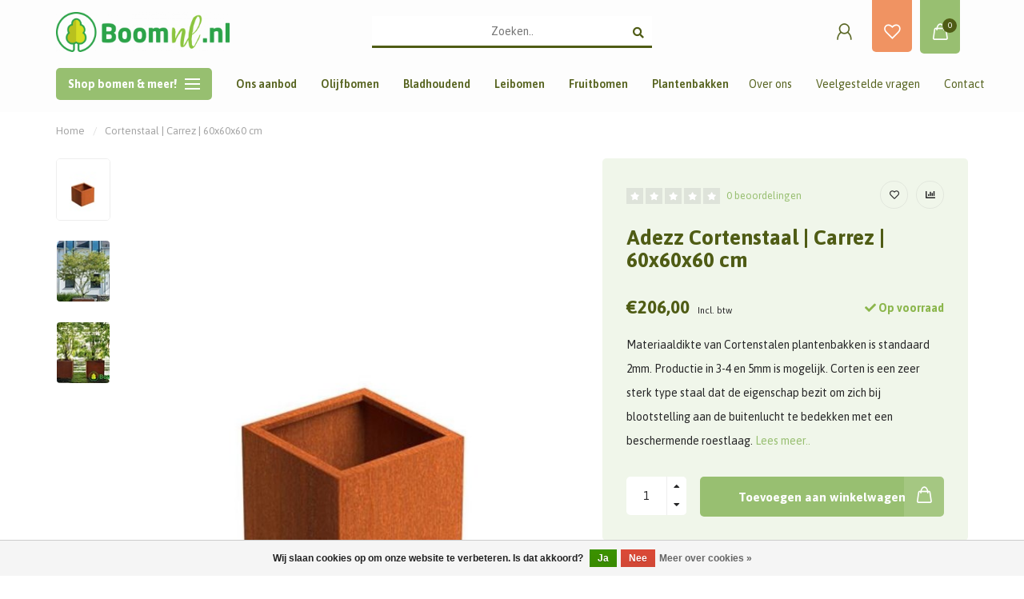

--- FILE ---
content_type: text/html;charset=utf-8
request_url: https://www.boomnl.nl/cortenstaal-andes-600x600x600.html
body_size: 24959
content:
<!DOCTYPE html>
<html lang="nl">
  <head>

<!-- Google tag (gtag.js) -->
<script async src="https://www.googletagmanager.com/gtag/js?id=G-WBG0MZ5J5M"></script>
<script>
  window.dataLayer = window.dataLayer || [];
  function gtag(){dataLayer.push(arguments);}
  gtag('js', new Date());

  gtag('config', 'G-WBG0MZ5J5M');
</script>
    
        
    <meta charset="utf-8"/>
<!-- [START] 'blocks/head.rain' -->
<!--

  (c) 2008-2026 Lightspeed Netherlands B.V.
  http://www.lightspeedhq.com
  Generated: 26-01-2026 @ 15:07:25

-->
<link rel="canonical" href="https://www.boomnl.nl/cortenstaal-andes-600x600x600.html"/>
<link rel="alternate" href="https://www.boomnl.nl/index.rss" type="application/rss+xml" title="Nieuwe producten"/>
<link href="https://cdn.webshopapp.com/assets/cookielaw.css?2025-02-20" rel="stylesheet" type="text/css"/>
<meta name="robots" content="noodp,noydir"/>
<meta property="og:url" content="https://www.boomnl.nl/cortenstaal-andes-600x600x600.html?source=facebook"/>
<meta property="og:site_name" content="BoomNL"/>
<meta property="og:title" content="Cortenstaal | Andes | 600x600x600 mm | Bestel bij BoomNL"/>
<meta property="og:description" content="Cortenstaal | Andes | 600x600x600 mm | Een plantenbak van Cortenstaal geeft een stoer uiterlijk aan uw tuin. Bestel direct bij BoomNL"/>
<meta property="og:image" content="https://cdn.webshopapp.com/shops/333923/files/400395915/adezz-cortenstaal-carrez-60x60x60-cm.jpg"/>
<script src="https://app.dmws.plus/shop-assets/333923/dmws-plus-loader.js?id=d31627d754bd00a0aef8db32d94654f4"></script>
<script>
<meta name="google-site-verification" content="CzCDgrC8oAh2eaUNZRqDnoUKPZZ22PqgCUvdzyjSJUU" />
</script>
<!--[if lt IE 9]>
<script src="https://cdn.webshopapp.com/assets/html5shiv.js?2025-02-20"></script>
<![endif]-->
<!-- [END] 'blocks/head.rain' -->
    
 <style>
          
        </style>
                  	    	    	    	    	    	         
        <title>Cortenstaal | Andes | 600x600x600 mm | Bestel bij BoomNL - BoomNL</title>
    
    <meta name="description" content="Cortenstaal | Andes | 600x600x600 mm | Een plantenbak van Cortenstaal geeft een stoer uiterlijk aan uw tuin. Bestel direct bij BoomNL" />
    <meta name="keywords" content="Adezz, Cortenstaal, |, Carrez, |, 60x60x60, cm" />
    
        
    <meta http-equiv="X-UA-Compatible" content="IE=edge">
    <meta name="viewport" content="width=device-width, initial-scale=1.0, maximum-scale=1.0, user-scalable=0">
    <meta name="apple-mobile-web-app-capable" content="yes">
    <meta name="apple-mobile-web-app-status-bar-style" content="black">
    <meta name="facebook-domain-verification" content="b3zhxj8p0aqfslclftm4a43drhhwk8" />
    
        	        
		<link rel="preconnect" href="https://cdn.webshopapp.com/">
		<link rel="preconnect" href="https://assets.webshopapp.com">	
    		<link rel="preconnect" href="https://fonts.googleapis.com">
		<link rel="preconnect" href="https://fonts.gstatic.com" crossorigin>
		<link rel="dns-prefetch" href="https://fonts.googleapis.com">
		<link rel="dns-prefetch" href="https://fonts.gstatic.com" crossorigin>
    		<link rel="dns-prefetch" href="https://cdn.webshopapp.com/">
		<link rel="dns-prefetch" href="https://assets.webshopapp.com">	

    <link rel="shortcut icon" href="https://cdn.webshopapp.com/shops/333923/themes/179384/v/1251543/assets/favicon.ico?20220406152836" type="image/x-icon" />
    <script src="https://cdn.webshopapp.com/shops/333923/themes/179384/assets/jquery-1-12-4-min.js?20260126120101"></script>
    
    <script>!navigator.userAgent.match('MSIE 10.0;') || document.write('<script src="https://cdn.webshopapp.com/shops/333923/themes/179384/assets/proto-polyfill.js?20260126120101">\x3C/script>')</script>
    <script>if(navigator.userAgent.indexOf("MSIE ") > -1 || navigator.userAgent.indexOf("Trident/") > -1) { document.write('<script src="https://cdn.webshopapp.com/shops/333923/themes/179384/assets/intersection-observer-polyfill.js?20260126120101">\x3C/script>') }</script>
    
        <link href="//fonts.googleapis.com/css?family=Asap:400,300,600,700&amp;display=swap" rel="preload" as="style">
    <link href="//fonts.googleapis.com/css?family=Asap:400,300,600,700&amp;display=swap" rel="stylesheet">
        
    <link rel="preload" href="https://cdn.webshopapp.com/shops/333923/themes/179384/assets/fontawesome-5-min.css?20260126120101" as="style">
    <link rel="stylesheet" href="https://cdn.webshopapp.com/shops/333923/themes/179384/assets/fontawesome-5-min.css?20260126120101">
    
    <link rel="preload" href="https://cdn.webshopapp.com/shops/333923/themes/179384/assets/bootstrap-min.css?20260126120101" as="style">
    <link rel="stylesheet" href="https://cdn.webshopapp.com/shops/333923/themes/179384/assets/bootstrap-min.css?20260126120101">
    
    <link rel="preload" as="script" href="https://cdn.webshopapp.com/assets/gui.js?2025-02-20">
    <script src="https://cdn.webshopapp.com/assets/gui.js?2025-02-20"></script>
    
    <link rel="preload" as="script" href="https://cdn.webshopapp.com/assets/gui-responsive-2-0.js?2025-02-20">
    <script src="https://cdn.webshopapp.com/assets/gui-responsive-2-0.js?2025-02-20"></script>
    
        <link rel="stylesheet" href="https://cdn.webshopapp.com/shops/333923/themes/179384/assets/fancybox-3-5-7-min.css?20260126120101" />
        
    <link rel="preload" href="https://cdn.webshopapp.com/shops/333923/themes/179384/assets/style.css?20260126120101" as="style">
    <link rel="stylesheet" href="https://cdn.webshopapp.com/shops/333923/themes/179384/assets/style.css?20260126120101" />
    
    <!-- User defined styles -->
    <link rel="preload" href="https://cdn.webshopapp.com/shops/333923/themes/179384/assets/settings.css?20260126120101" as="style">
    <link rel="preload" href="https://cdn.webshopapp.com/shops/333923/themes/179384/assets/custom.css?20260126120101" as="style">
    <link rel="stylesheet" href="https://cdn.webshopapp.com/shops/333923/themes/179384/assets/settings.css?20260126120101" />
    <link rel="stylesheet" href="https://cdn.webshopapp.com/shops/333923/themes/179384/assets/custom.css?20260126120101" />
    
    <script>
   var productStorage = {};
   var theme = {};

  </script>    
    <link type="preload" src="https://cdn.webshopapp.com/shops/333923/themes/179384/assets/countdown-min.js?20260126120101" as="script">
    <link type="preload" src="https://cdn.webshopapp.com/shops/333923/themes/179384/assets/swiper-4-min.js?20260126120101" as="script">
    <link type="preload" src="https://cdn.webshopapp.com/shops/333923/themes/179384/assets/swiper-453.js?20260126120101" as="script">
    <link type="preload" src="https://cdn.webshopapp.com/shops/333923/themes/179384/assets/global.js?20260126120101" as="script">
    
            
      </head>
  <body class="layout-custom">
    
		<!-- Google Tag Manager (noscript) -->
<noscript><iframe src="https://www.googletagmanager.com/ns.html?id=GTM-PVX8684"
height="0" width="0" style="display:none;visibility:hidden"></iframe></noscript>
		<!-- End Google Tag Manager (noscript) -->    
    
    <div class="body-content"><div class="overlay"><i class="fa fa-times"></i></div><header><div id="header-holder"><div class="container"><div id="header-content"><div class="header-left"><div id="mobilenav" class="categories-button small mobile visible-sm visible-xs visible-xxs"><div class="nav-icon"><div class="bar1"></div><div class="bar3"></div></div><span>Menu</span></div><span id="mobilesearch" class="visible-xxs visible-xs visible-sm"><a href="https://www.boomnl.nl/"><i class="fa fa-search" aria-hidden="true"></i></a></span><a href="https://www.boomnl.nl/" class="logo hidden-sm hidden-xs hidden-xxs"><img class="logo" src="https://cdn.webshopapp.com/shops/333923/themes/179384/v/1251534/assets/logo.png?20220406152325" alt="Mooie mediterrane bomen en sfeervolle plantenbakken"></a></div><div class="header-center"><div class="search hidden-sm hidden-xs hidden-xxs"><form action="https://www.boomnl.nl/search/" class="searchform" method="get"><div class="search-holder"><input type="text" class="searchbox white" name="q" placeholder="Zoeken.." autocomplete="off"><i class="fa fa-search" aria-hidden="true"></i><i class="fa fa-times clearsearch" aria-hidden="true"></i></div></form><div class="searchcontent hidden-xs hidden-xxs"><div class="searchresults"></div><div class="more"><a href="#" class="search-viewall">Bekijk alle resultaten <span>(0)</span></a></div><div class="noresults">Geen producten gevonden</div></div></div><a href="https://www.boomnl.nl/" class="hidden-lg hidden-md hidden-xs hidden-xxs"><img class="logo" src="https://cdn.webshopapp.com/shops/333923/themes/179384/v/1251534/assets/logo.png?20220406152325" alt="Mooie mediterrane bomen en sfeervolle plantenbakken"></a><a href="https://www.boomnl.nl/" class="visible-xxs visible-xs"><img class="logo" src="https://cdn.webshopapp.com/shops/333923/themes/179384/v/1251542/assets/logo-mobile.png?20220406152650" alt="Mooie mediterrane bomen en sfeervolle plantenbakken"></a></div><div class="header-right text-right"><div class="user-actions hidden-sm hidden-xs hidden-xxs"><a href="https://www.boomnl.nl/account/" class="account header-link" data-fancy="fancy-account-holder" data-tooltip title="Mijn account" data-placement="bottom"><!-- <img src="https://cdn.webshopapp.com/shops/333923/themes/179384/assets/icon-user.svg?20260126120101" alt="My account" class="icon"> --><i class="nova-icon nova-icon-user"></i></a><a href="https://www.boomnl.nl/account/wishlist/" class="wishlist header-link" data-tooltip title="Verlanglijst" data-placement="bottom" data-fancy="fancy-account-holder"><i class="nova-icon nova-icon-heart"></i></a></div><a href="https://www.boomnl.nl/cart/" class="cart header-link" data-fancy="fancy-cart-holder"><div class="cart-icon"><i class="nova-icon nova-icon-shopping-bag"></i><span id="qty" class="highlight-bg cart-total-qty shopping-bag">0</span></div></a></div></div></div></div><div class="cf"></div><div class="subheader-holder hidden-sm hidden-xs hidden-xxs"><div class="container"><div class="subheader"><nav class="subheader-nav hidden-sm hidden-xs hidden-xxs"><div class="categories-button main">
          Shop bomen &amp; meer!
          <div class="nav-icon"><div class="bar1"></div><div class="bar2"></div><div class="bar3"></div></div></div><div class="nav-main-holder"><ul class="nav-main"><li class="nav-main-item"><a href="https://www.boomnl.nl/olijfbomen/" class="nav-main-item-name has-subs"><img src="https://cdn.webshopapp.com/shops/333923/files/405684935/35x35x1/image.jpg">
                                            Olijfbomen
            </a><ul class="nav-main-sub fixed-width level-1"><li class="nav-main-item category-title"><h5>Olijfbomen</h5></li><li class="nav-main-item"><a href="https://www.boomnl.nl/olijfbomen/gladde-stam/" class="nav-sub-item-name">
              			Gladde stam
            			</a></li><li class="nav-main-item"><a href="https://www.boomnl.nl/olijfbomen/met-gevormde-kroon/" class="nav-sub-item-name">
              			Met gevormde kroon
            			</a></li><li class="nav-main-item"><a href="https://www.boomnl.nl/olijfbomen/ruwe-stam/" class="nav-sub-item-name">
              			Ruwe stam
            			</a></li></ul></li><li class="nav-main-item"><a href="https://www.boomnl.nl/steen-en-kurkeiken/" class="nav-main-item-name has-subs"><img src="https://cdn.webshopapp.com/shops/333923/files/405561933/35x35x1/image.jpg">
                                            Steen- en kurkeiken
            </a><ul class="nav-main-sub fixed-width level-1"><li class="nav-main-item category-title"><h5>Steen- en kurkeiken</h5></li><li class="nav-main-item"><a href="https://www.boomnl.nl/steen-en-kurkeiken/leischerm/" class="nav-sub-item-name">
              			Leischerm
            			</a></li><li class="nav-main-item"><a href="https://www.boomnl.nl/steen-en-kurkeiken/cilindervorm/" class="nav-sub-item-name">
              			Cilindervorm 
            			</a></li><li class="nav-main-item"><a href="https://www.boomnl.nl/steen-en-kurkeiken/pom-pom/" class="nav-sub-item-name">
              			Pom Pom
            			</a></li><li class="nav-main-item"><a href="https://www.boomnl.nl/steen-en-kurkeiken/wilde-vorm/" class="nav-sub-item-name">
              			Wilde vorm
            			</a></li><li class="nav-main-item"><a href="https://www.boomnl.nl/steen-en-kurkeiken/overige/" class="nav-sub-item-name">
              			Overige
            			</a></li><li class="nav-main-item"><a href="https://www.boomnl.nl/steen-en-kurkeiken/meerstammig/" class="nav-sub-item-name">
              			Meerstammig
            			</a></li><li class="nav-main-item"><a href="https://www.boomnl.nl/steen-en-kurkeiken/steeneiken/" class="nav-sub-item-name">
              			Steeneiken
            			</a></li><li class="nav-main-item"><a href="https://www.boomnl.nl/steen-en-kurkeiken/kurkeiken/" class="nav-sub-item-name">
              			Kurkeiken
            			</a></li></ul></li><li class="nav-main-item"><a href="https://www.boomnl.nl/leibomen/" class="nav-main-item-name has-subs"><img src="https://cdn.webshopapp.com/shops/333923/files/405562712/35x35x1/image.jpg">
                                            Leibomen
            </a><ul class="nav-main-sub fixed-width level-1"><li class="nav-main-item category-title"><h5>Leibomen</h5></li><li class="nav-main-item"><a href="https://www.boomnl.nl/leibomen/olijfwilg-elaeagnus-ebbingei/" class="nav-sub-item-name">
              			Olijfwilg - Elaeagnus ebbingei
            			</a></li><li class="nav-main-item"><a href="https://www.boomnl.nl/leibomen/red-robin-photinia-fraseri/" class="nav-sub-item-name">
              			Red Robin - Photinia Fraseri
            			</a></li><li class="nav-main-item"><a href="https://www.boomnl.nl/leibomen/overige/" class="nav-sub-item-name">
              			Overige
            			</a></li></ul></li><li class="nav-main-item"><a href="https://www.boomnl.nl/fruitbomen/" class="nav-main-item-name has-subs"><img src="https://cdn.webshopapp.com/shops/333923/files/405562308/35x35x1/image.jpg">
                                            Fruitbomen
            </a><ul class="nav-main-sub fixed-width level-1"><li class="nav-main-item category-title"><h5>Fruitbomen</h5></li><li class="nav-main-item"><a href="https://www.boomnl.nl/fruitbomen/vijgenbomen/" class="nav-sub-item-name">
              			Vijgenbomen
            			</a></li><li class="nav-main-item"><a href="https://www.boomnl.nl/fruitbomen/granaatappelbomen/" class="nav-sub-item-name">
              			Granaatappelbomen
            			</a></li></ul></li><li class="nav-main-item"><a href="https://www.boomnl.nl/palmbomen/" class="nav-main-item-name"><img src="https://cdn.webshopapp.com/shops/333923/files/405588152/35x35x1/image.jpg">
                                            Palmbomen
            </a></li><li class="nav-main-item"><a href="https://www.boomnl.nl/specials/" class="nav-main-item-name"><img src="https://cdn.webshopapp.com/shops/333923/files/405562847/35x35x1/image.jpg">
                                            Specials
            </a></li><li class="nav-main-item"><a href="https://www.boomnl.nl/plantenbakken/" class="nav-main-item-name has-subs"><img src="https://cdn.webshopapp.com/shops/333923/files/405588838/35x35x1/image.jpg">
                                            Plantenbakken
            </a><ul class="nav-main-sub fixed-width level-1"><li class="nav-main-item category-title"><h5>Plantenbakken</h5></li><li class="nav-main-item"><a href="https://www.boomnl.nl/plantenbakken/aluminium/" class="nav-sub-item-name has-subs">
              			Aluminium
            			</a><ul class="nav-main-sub fixed-width level-2"><li class="nav-main-item category-title"><h5>Aluminium</h5></li><li class="nav-main-item"><a href="https://www.boomnl.nl/plantenbakken/aluminium/vierkant/" class="nav-sub-item-name">
                        Vierkant
                      </a></li><li class="nav-main-item"><a href="https://www.boomnl.nl/plantenbakken/aluminium/rechthoek/" class="nav-sub-item-name">
                        Rechthoek
                      </a></li><li class="nav-main-item"><a href="https://www.boomnl.nl/plantenbakken/aluminium/rond/" class="nav-sub-item-name">
                        Rond
                      </a></li><li class="nav-main-item"><a href="https://www.boomnl.nl/plantenbakken/aluminium/overig/" class="nav-sub-item-name">
                        Overig
                      </a></li></ul></li><li class="nav-main-item"><a href="https://www.boomnl.nl/plantenbakken/luca-lifestyle/" class="nav-sub-item-name has-subs">
              			Luca Lifestyle
            			</a><ul class="nav-main-sub fixed-width level-2"><li class="nav-main-item category-title"><h5>Luca Lifestyle</h5></li><li class="nav-main-item"><a href="https://www.boomnl.nl/plantenbakken/luca-lifestyle/plantenbakken/" class="nav-sub-item-name">
                        Plantenbakken
                      </a></li></ul></li><li class="nav-main-item"><a href="https://www.boomnl.nl/plantenbakken/cortenstaal/" class="nav-sub-item-name has-subs">
              			Cortenstaal
            			</a><ul class="nav-main-sub fixed-width level-2"><li class="nav-main-item category-title"><h5>Cortenstaal</h5></li><li class="nav-main-item"><a href="https://www.boomnl.nl/plantenbakken/cortenstaal/vierkant/" class="nav-sub-item-name">
                        Vierkant
                      </a></li><li class="nav-main-item"><a href="https://www.boomnl.nl/plantenbakken/cortenstaal/rechthoek/" class="nav-sub-item-name">
                        Rechthoek
                      </a></li><li class="nav-main-item"><a href="https://www.boomnl.nl/plantenbakken/cortenstaal/rond/" class="nav-sub-item-name">
                        Rond
                      </a></li><li class="nav-main-item"><a href="https://www.boomnl.nl/plantenbakken/cortenstaal/overig/" class="nav-sub-item-name">
                        Overig
                      </a></li><li class="nav-main-item"><a href="https://www.boomnl.nl/plantenbakken/cortenstaal/zonder-bodem/" class="nav-sub-item-name">
                        Zonder bodem
                      </a></li></ul></li><li class="nav-main-item"><a href="https://www.boomnl.nl/plantenbakken/hardhout/" class="nav-sub-item-name has-subs">
              			Hardhout
            			</a><ul class="nav-main-sub fixed-width level-2"><li class="nav-main-item category-title"><h5>Hardhout</h5></li><li class="nav-main-item"><a href="https://www.boomnl.nl/plantenbakken/hardhout/vierkant/" class="nav-sub-item-name">
                        Vierkant
                      </a></li><li class="nav-main-item"><a href="https://www.boomnl.nl/plantenbakken/hardhout/rechthoek/" class="nav-sub-item-name">
                        Rechthoek
                      </a></li><li class="nav-main-item"><a href="https://www.boomnl.nl/plantenbakken/hardhout/overig/" class="nav-sub-item-name">
                        Overig
                      </a></li></ul></li><li class="nav-main-item"><a href="https://www.boomnl.nl/plantenbakken/polyester/" class="nav-sub-item-name has-subs">
              			Polyester
            			</a><ul class="nav-main-sub fixed-width level-2"><li class="nav-main-item category-title"><h5>Polyester</h5></li><li class="nav-main-item"><a href="https://www.boomnl.nl/plantenbakken/polyester/vierkant/" class="nav-sub-item-name">
                        Vierkant
                      </a></li><li class="nav-main-item"><a href="https://www.boomnl.nl/plantenbakken/polyester/rechthoek/" class="nav-sub-item-name">
                        Rechthoek
                      </a></li><li class="nav-main-item"><a href="https://www.boomnl.nl/plantenbakken/polyester/rond/" class="nav-sub-item-name">
                        Rond
                      </a></li><li class="nav-main-item"><a href="https://www.boomnl.nl/plantenbakken/polyester/overig/" class="nav-sub-item-name">
                        Overig
                      </a></li></ul></li><li class="nav-main-item"><a href="https://www.boomnl.nl/plantenbakken/accessoires/" class="nav-sub-item-name has-subs">
              			Accessoires
            			</a><ul class="nav-main-sub fixed-width level-2"><li class="nav-main-item category-title"><h5>Accessoires</h5></li><li class="nav-main-item"><a href="https://www.boomnl.nl/plantenbakken/accessoires/onderhoudsmiddelen/" class="nav-sub-item-name">
                        Onderhoudsmiddelen
                      </a></li><li class="nav-main-item"><a href="https://www.boomnl.nl/plantenbakken/accessoires/wielen/" class="nav-sub-item-name">
                        Wielen
                      </a></li><li class="nav-main-item"><a href="https://www.boomnl.nl/plantenbakken/accessoires/overlooppijp/" class="nav-sub-item-name">
                        Overlooppijp
                      </a></li></ul></li></ul></li><li class="nav-main-item"><a href="https://www.boomnl.nl/overig/" class="nav-main-item-name has-subs"><img src="https://cdn.webshopapp.com/shops/333923/files/405563000/35x35x1/image.jpg">
                                            Overig
            </a><ul class="nav-main-sub fixed-width level-1"><li class="nav-main-item category-title"><h5>Overig</h5></li><li class="nav-main-item"><a href="https://www.boomnl.nl/overig/winterhoezen/" class="nav-sub-item-name">
              			Winterhoezen
            			</a></li><li class="nav-main-item"><a href="https://www.boomnl.nl/overig/bemesting/" class="nav-sub-item-name">
              			Bemesting
            			</a></li><li class="nav-main-item"><a href="https://www.boomnl.nl/overig/vliesdoek/" class="nav-sub-item-name">
              			Vliesdoek
            			</a></li></ul></li><li class="nav-main-item"><a href="https://www.boomnl.nl/blogs/blog/" class="nav-main-item-name"><img src="https://cdn.webshopapp.com/shops/333923/files/487903783/35x35x1/image.jpg">
                                		                              
              Blog
            </a></li></ul></div></nav><div class="subheader-links left hidden-sm hidden-xs hidden-xxs"><a href="https://www.boomnl.nl/catalog/" target="">Ons aanbod</a><a href="https://www.boomnl.nl/olijfbomen/" target="">Olijfbomen</a><a href="https://www.boomnl.nl/steen-en-kurkeiken/" target="">Bladhoudend</a><a href="https://www.boomnl.nl/leibomen/" target="">Leibomen</a><a href="https://www.boomnl.nl/fruitbomen/" target="">Fruitbomen</a><a href="https://www.boomnl.nl/plantenbakken/" target="">Plantenbakken</a></div><div class="subheader-links right hidden-sm hidden-xs hidden-xxs"><a href="https://www.boomnl.nl/service/about/" target="">Over ons</a><a href="https://www.boomnl.nl/service/" target="">Veelgestelde vragen</a><a href="https://www.boomnl.nl/service/" target="">Contact</a></div></div></div></div><div class="subnav-dimmed"></div></header><div class="breadcrumbs"><div class="container"><div class="row"><div class="col-md-12"><a href="https://www.boomnl.nl/" title="Home">Home</a><span><span class="seperator">/</span><a href="https://www.boomnl.nl/cortenstaal-andes-600x600x600.html"><span>Cortenstaal | Carrez | 60x60x60 cm</span></a></span></div></div></div></div><div class="container productpage"><div class="content-box"><div class="row"><div class="col-md-1 hidden-sm hidden-xs hidden-xxs thumbs-holder vertical"><div class="thumbs vertical" style="margin-top:0;"><div class="swiper-container swiper-container-vert swiper-productthumbs" style="height:100%; width:100%;"><div class="swiper-wrapper"><div class="swiper-slide swiper-slide-vert active"><img src="https://cdn.webshopapp.com/shops/333923/files/400395915/65x75x1/adezz-cortenstaal-carrez-60x60x60-cm.jpg" alt="" class="img-responsive"></div><div class="swiper-slide swiper-slide-vert"><img src="https://cdn.webshopapp.com/shops/333923/files/400395918/65x75x1/adezz-cortenstaal-carrez-60x60x60-cm.jpg" alt="" class="img-responsive"></div><div class="swiper-slide swiper-slide-vert"><img src="https://cdn.webshopapp.com/shops/333923/files/400395926/65x75x1/adezz-cortenstaal-carrez-60x60x60-cm.jpg" alt="" class="img-responsive"></div></div></div></div></div><div class="col-sm-6 productpage-left"><div class="row"><div class="col-md-12"><div class="product-image-holder" id="holder"><div class="swiper-container swiper-productimage product-image"><div class="swiper-wrapper"><div class="swiper-slide zoom" data-src="https://cdn.webshopapp.com/shops/333923/files/400395915/adezz-cortenstaal-carrez-60x60x60-cm.jpg" data-fancybox="product-images"><img height="750" width="650" src="https://cdn.webshopapp.com/shops/333923/files/400395915/600x800x1/adezz-cortenstaal-carrez-60x60x60-cm.jpg" class="img-responsive" data-src-zoom="https://cdn.webshopapp.com/shops/333923/files/400395915/adezz-cortenstaal-carrez-60x60x60-cm.jpg" alt="Adezz Cortenstaal | Carrez | 60x60x60 cm"></div><div class="swiper-slide zoom" data-src="https://cdn.webshopapp.com/shops/333923/files/400395918/adezz-cortenstaal-carrez-60x60x60-cm.jpg" data-fancybox="product-images"><img data-src="https://cdn.webshopapp.com/shops/333923/files/400395918/600x800x1/adezz-cortenstaal-carrez-60x60x60-cm.jpg" class="swiper-lazy img-responsive" data-src-zoom="https://cdn.webshopapp.com/shops/333923/files/400395918/adezz-cortenstaal-carrez-60x60x60-cm.jpg" alt="Adezz Cortenstaal | Carrez | 60x60x60 cm"></div><div class="swiper-slide zoom" data-src="https://cdn.webshopapp.com/shops/333923/files/400395926/adezz-cortenstaal-carrez-60x60x60-cm.jpg" data-fancybox="product-images"><img data-src="https://cdn.webshopapp.com/shops/333923/files/400395926/600x800x1/adezz-cortenstaal-carrez-60x60x60-cm.jpg" class="swiper-lazy img-responsive" data-src-zoom="https://cdn.webshopapp.com/shops/333923/files/400395926/adezz-cortenstaal-carrez-60x60x60-cm.jpg" alt="Adezz Cortenstaal | Carrez | 60x60x60 cm"></div></div></div><a href="https://www.boomnl.nl/account/wishlistAdd/133747679/?variant_id=264649983" class="mobile-wishlist visible-sm visible-xs visible-xxs"><i class="nova-icon nova-icon-heart"></i></a></div><div class="swiper-pagination swiper-pagination-image hidden-md hidden-lg"></div></div></div></div><div class="col-md-5 col-sm-6 productpage-right"><!-- start offer wrapper --><div class="offer-holder"><div class="row "><div class="col-md-12"><div class="title-appendix"><div class="wishlist text-right"><a href="https://www.boomnl.nl/account/wishlistAdd/133747679/?variant_id=264649983" class="margin-right-10" data-tooltip title="Aan verlanglijst toevoegen"><i class="far fa-heart"></i></a><a href="https://www.boomnl.nl/compare/add/264649983/" class="compare" data-tooltip title="Toevoegen om te vergelijken" data-compare="264649983"><i class="fas fa-chart-bar"></i></a></div><div class="reviewscore"><span class="stars"><i class="fa fa-star empty" aria-hidden="true"></i><i class="fa fa-star empty" aria-hidden="true"></i><i class="fa fa-star empty" aria-hidden="true"></i><i class="fa fa-star empty" aria-hidden="true"></i><i class="fa fa-star empty" aria-hidden="true"></i></span><a href="#reviews" data-scrollview-id="reviews" data-scrollview-offset="150" class="highlight-txt hidden-xxs hidden-xs hidden-sm">0 beoordelingen</a></div></div></div><div class="col-md-12 rowmargin15"><div class="product-title "><h1 class="">Adezz Cortenstaal | Carrez | 60x60x60 cm </h1></div><div class="product-price rowmargin"><div class="row"><div class="col-xs-6"><span class="price margin-right-10">€206,00</span><span class="price-strict">Incl. btw</span></div><div class="col-xs-6 text-right"><div class="stock"><div class="in-stock"><i class="fa fa-check"></i> Op voorraad</div></div></div></div></div></div></div><div class="row rowmargin15"><div class="col-md-12"><div class="product-description"><p>
              Materiaaldikte van Cortenstalen plantenbakken is standaard 2mm. Productie in 3-4 en 5mm is mogelijk. Corten is een zeer sterk type staal dat de eigenschap bezit om zich bij blootstelling aan de buitenlucht te bedekken met een beschermende roestlaag.
                            <a href="#information" data-scrollview-id="information" data-scrollview-offset="190">Lees meer..</a></p></div></div></div><form action="https://www.boomnl.nl/cart/add/264649983/" id="product_configure_form" method="post" class="form-product" data-url="https://www.boomnl.nl/cart/add/264649983/"><div class="row margin-top" style="display:none;"><div class="col-md-12"><div class="productform variant-blocks "><input type="hidden" name="bundle_id" id="product_configure_bundle_id" value=""></div></div></div><div class="row"><div class="col-md-12 rowmargin"><div class="addtocart-holder"><div class="qty"><input type="text" name="quantity" class="quantity qty-fast" value="1"><span class="qtyadd"><i class="fa fa-caret-up"></i></span><span class="qtyminus"><i class="fa fa-caret-down"></i></span></div><div class="addtocart"><button type="submit" name="addtocart" class="btn-addtocart quick-cart button button-cta" data-vid="264649983" data-title="Cortenstaal | Carrez | 60x60x60 cm" data-variant="" data-price="€206,00" data-image="https://cdn.webshopapp.com/shops/333923/files/400395915/600x800x1/image.jpg">
                Toevoegen aan winkelwagen <span class="icon-holder"><i class="nova-icon nova-icon-shopping-bag"></i></span></button></div></div></div></div></form></div><!-- end offer wrapper --><div class="row rowmargin visible-sm visible-xs visible-xxs"><div class="col-md-12"><div class="productpage-usps"><ul><li><img src="https://cdn.webshopapp.com/shops/333923/files/402532262/usp1.svg" class="uspimg"><h4>Handgeselecteerde voorraad</h4></li><li><img src="https://cdn.webshopapp.com/shops/333923/files/402532261/usp2.svg" class="uspimg"><h4>Advies van groenspecialisten</h4></li><li class="seperator"></li><li><img src="https://cdn.webshopapp.com/shops/333923/files/402532259/usp3.svg" class="uspimg"><h4>Eigen kwekerij in Spanje</h4></li><li class="hallmark-usp"><a href="https://www.kiyoh.com/reviews/1046677/boomnl_nl" target="_blank" class="usp-wrap"><img src="https://cdn.webshopapp.com/shops/333923/themes/179384/v/2291332/assets/hallmark.png?20240416141826" alt="" class="uspimg" ><div><h4>Wij scoren een 9.3!</h4>70+ beoordelingen</div></a></li></ul></div></div></div></div></div><div class="row margin-top-50  hidden-sm hidden-xs hidden-xxs"><div class="col-md-12"><div class="usps-slider-holder footer-usps" style="width:100%;"><div class="swiper-container usps-header"><div class="swiper-wrapper"><div class="swiper-slide usp-block"><div><img src="https://cdn.webshopapp.com/shops/333923/files/402532262/usp1.svg" class="uspimg">Handgeselecteerde voorraad
          </div></div><div class="swiper-slide usp-block"><div><img src="https://cdn.webshopapp.com/shops/333923/files/402532261/usp2.svg" class="uspimg"> Advies van groenspecialisten
          </div></div><div class="swiper-slide usp-block"><div><img src="https://cdn.webshopapp.com/shops/333923/files/402532259/usp3.svg" class="uspimg"> Eigen kwekerij in Spanje
          </div></div><div class="swiper-slide usp-block"><div><a href="https://www.kiyoh.com/reviews/1046677/boomnl_nl" target="_blank" class="usp-wrap"><img src="https://cdn.webshopapp.com/shops/333923/themes/179384/v/2291332/assets/hallmark.png?20240416141826" alt="" class="uspimg"><div><strong>Wij scoren een 9.3!</strong><br>70+ beoordelingen</div></a></div></div></div></div></div></div></div><div class="row margin-top-50 product-details"><div class="col-md-7 info-left"><!--<div class="product-details-nav hidden-xxs hidden-xs hidden-sm"><a href="#information" class="button-txt" data-scrollview-id="information" data-scrollview-offset="190">Beschrijving</a><a href="#specifications" class="button-txt" data-scrollview-id="specifications" data-scrollview-offset="150">Specificaties</a><a href="#reviews" class="button-txt" data-scrollview-id="reviews" data-scrollview-offset="150">Reviews</a></div>--><div class="product-info active" id="information"><h4 class="block-title ">
		      Productomschrijving
    		</h4><div class="content block-content active"><p><strong>Waarom zou u een plantenbak van Cortenstaal kopen?</strong><br />Een plantenbak van Cortenstaal geeft een stoer uiterlijk aan uw tuin. Door de natuurlijke vaste roest laag wordt verdere slijtage voorkomen en heeft een plantenbak van Cortenstaal een lange levensduur. De plantenbak is gemaakt van 2mm dik staal. Een plantenbak van Cortenstaal wordt standaard geleverd met een voetje van 1,5 centimeter. Daarnaast zitten er al gaten in de bodem. Hierdoor blijft er geen water in de bak staan. Anders zou uw plantenbak namelijk door kunnen roesten. Het duurt ongeveer 4/5 maanden voordat de plantenbak volledig de roestkleur aangenomen heeft.</p><p><strong>Waarom zou u deze plantenbak van Cortenstaal kopen?</strong><br />Deze plantenbak van 600*600*600mm past in elke tuin. Zo kunt u uw dakterras of binnenplaats er goed mee opfleuren. Deze maat plantenbak is bijvoorbeeld geschikt voor deze <a href="https://boomnl.webshopapp.com/vijgenboom-mooi-vertakt.html">vijgenboom</a> en deze <a href="https://boomnl.webshopapp.com/olijfboom-medium-op-stam.html">olijfbomen</a>.</p><p><strong>Onderhoudsadvies voor uw plantenbak van Cortenstaal:</strong></p><ul><li>Zorg voor goede afwatering zodat er geen water in de plantenbak blijft staan.</li><li>Gebruik in een plantenbak van Cortenstaal geen hydrokorrels aangezien deze vocht vasthouden.</li><li>Behandel de plantenbak met Cortenstaal vernis als het roestproces in gestopt.</li></ul><table class="productTBL"><tbody><tr><td width="50%">Afmetingen</td><td width="50%">600x600x600 mm</td></tr><tr><td>Gewicht</td><td>30 kg</td></tr></tbody></table></div></div><div class="embed-specs-holder" id="specifications"><h4 class="block-title">Specificaties</h4><div class="block-content"><div class="specs"><div class="spec-holder"><div class="row"><div class="col-xs-5 spec-name">
              Artikelnummer
          </div><div class="col-xs-7 spec-value">
            999
          </div></div></div></div></div></div></div><div class="col-md-5 info-right"><div class="related-products active static-products-holder dynamic-related"data-related-json="https://www.boomnl.nl/plantenbakken/cortenstaal/vierkant/page1.ajax?sort=popular"><h4 class="block-title">Gerelateerde producten</h4><div class="products-holder block-content active"><div class="swiper-container swiper-related-products"><div class="swiper-wrapper"></div><div class="button-holder"><div class="swiper-related-prev"><i class="fas fa-chevron-left"></i></div><div class="swiper-related-next"><i class="fas fa-chevron-right"></i></div></div></div></div></div></div></div><div class="gray-bg questions margin-top"><div class="container"><div class="row"><div class="col-12 info-blok"><b><p class="fw-bold faq-title">Advies</p></b><p class="">Door onze jarenlange ervaring kunnen wij uw adviseren welke bomen passen bij  uw wensen. Door onze hoveniers-achtergrond geven wij u het juiste advies, zodat u tevreden bent en blijft met de door u gekozen bomen. Dat geldt ook voor alles  op het gebied van onderhoud en verzorging van bomen.</p></div></div></div><div class="container"><strong><p class="fw-bold faq-title">Veelgestelde vragen</p></strong><details><summary class="faq-summary">Hoe en wanneer kan ik bestellen?</summary><div>Het hele jaar door kunt u alle artikelen bij ons bestellen. Via de website kunt u  een bestelling plaatsen. Maar u mag uw bestelling ook via de email, app of  telefonisch doorgeven, <a href="/cdn-cgi/l/email-protection" class="__cf_email__" data-cfemail="93fafdf5fcd3f1fcfcfefdffbdfdff">[email&#160;protected]</a> of 0683821316. Wij hebben dan wel uw  NAW gegevens nodig en uw emailadres. Wij maken dan een factuur, die via de  email wordt verstuurd. Op afstand een boom bestellen blijft lastig. U kunt altijd  om foto’s vragen van de betreffende boom die u graag zou willen hebben. Zo  kunt u ook op afstand kiezen. Bel of app dan met 0683821316.</div></details><details><summary class="faq-summary">Kan ik de bomen komen bekijken? </summary><div>We verkopen de meeste bomen via onze webshop. U kunt onze mediterraanse  bomen ook komen bewonderen en zelf uitkiezen. Onze boomkwekerij zit aan de  Stationsstraat 7 in Rhoon. Bijna elke boom staat hier op voorraad. Door de week  kunt u op afspraak langskomen tussen 08:00-17:00 Elke zaterdag zijn wij  doorlopend geopend van 10:00-16:00 en kunt u zonder afspraak langskomen.  Mocht u niet in de gelegenheid zijn om binnen dit tijdsbestek langs te komen, laat het ons weten. In overleg is veel mogelijk. Zondag zijn wij gesloten.</div></details><details><summary class="faq-summary">Kan BoomNL de bomen bij mij aanplanten?</summary><div>Dat kan!</div></details><details><summary class="faq-summary">Wat kost het bezorgen van een boom?</summary><div>De bezorgtarieven voor de bomen (en aanverwante artikelen) door heel  Nederland bedragen €49,95. Bestellingen boven een bedrag van €750,- worden  gratis bezorgd, dit geldt alleen voor de bomen die handzaam zijn. Dat wil zeggen, bomen die met de hand gemakkelijk te vervoeren en of te tillen zijn. Bekijk  de verzenden &amp; retourneren-pagina. De vermelde prijzen op de website zijn exclusief verzendkosten. Kleinere  bestellingen, zoals planten, planthoezen en meststoftabletten, worden met  PostNL verzonden. Dan wordt het tarief van PostNL gehanteerd. Afhankelijk van  de grote van het pakket is het bedrag €6,95 of €13,95.</div></details><details><summary class="faq-summary">Wanneer en hoe wordt er bezorgd? </summary><div>Dit gaat altijd in overleg met u. Bomen hebben bij ons een levertijd van ongeveer een week. Zodra wij weten wanneer er bezorgd gaat worden, hoort u dat van  ons. Dit is uiterlijk een dag van tevoren. Als u niet thuis bent, is dat geen  probleem. Dan zetten we de bestelling gewoon in uw tuin neer. Sommige bomen, meestal de wat kleinere, leveren we zelf via een bus. Voor de wat grotere bomen  en bestellingen en voor de langere afstanden hebben wij een transporteur. Hij  rijdt al jaren voor ons en heeft veel ervaring met het transporteren van bomen. U  kunt natuurlijk ook altijd zelf uw boom ophalen op onze boomkwekerij. Wij  kunnen u dan helpen met het laden van uw auto, bus of aanhangwagen. Uw  geleverde boom kan, als u deze nog niet gelijk plant, gewoon in de geleverde pot blijven zitten. Houdt er dan wel erg in, dat u hem water geeft. Plantenbakken die op voorraad zijn, kunnen binnen 3 werkdagen geleverd  worden. Deze komen altijd rechtstreeks bij onze leverancier vandaan. Maatwerk  plantenbakken of afwijkende kleuren hebben een levertijd van +/- 5 weken.</div></details><details><summary class="faq-summary">Hoe moet ik een retour aanmelden?</summary><div>Het kan wel eens voorkomen dat u een bestelling retour wilt sturen. U heeft 14  dagen om uw product retour te sturen. U krijgt dan 75% van het volledige  orderbedrag inclusief verzendkosten gecrediteerd. De verzendkosten voor retour  naar de webwinkel zijn voor eigen rekening.</div></details><details><summary class="faq-summary">Kan ik een product ruilen?</summary><div>Wilt u uw product ruilen? Dat is helemaal geen probleem. U kunt hiervoor contact met ons opnemen, dit kan via  <a href="/cdn-cgi/l/email-protection" class="__cf_email__" data-cfemail="ef86818980af8d8080828183c18183">[email&#160;protected]</a>. Wel draagt u zelf de kosten voor de  terugzending van het product.</div></details><details><summary class="faq-summary">Heb ik garantie op mijn product?</summary><div>Garantie  Al onze bomen komen van gespecialiseerde kwekers in Italie en Spanje. Het  leveren van goede kwaliteit bomen vinden wij van BoomNL erg belangrijk. Wij  bieden op onze bomen dan ook een garantie van twee maanden onder  voorbehoud van de volgende voorwaarden.  De bomen zijn levend materiaal. Daardoor kan het voorkomen dat de  bomen niet helemaal gelijk zijn aan elkaar als het gaat om grootte, vorm  en kleur. BoomNL kan hiervoor niet verantwoordelijk worden gesteld.  Het is belangrijk om jouw bomen op tijd tegen uitdroging en vorstschade te beschermen. BoomNL kan niet verantwoordelijk worden gesteld voor  uitdroging, vorst-en windschade aan bomen en materialen.  Heeft u de bomen bij ons aangeschaft via een hovenier, dan is het  belangrijk dat de hovenier contact met ons opneemt Om in aanmerking te komen voor garantie is het belangrijk dat u de boom  op de juiste manier aanplant en onderhoud</div></details><details><summary class="faq-summary">Wat als ik niet tevreden ben?</summary><div>Bij BoomNL gaan we voor tevreden klanten. Dit betekent dat we proberen alles  zo duidelijk mogelijk te omschrijven en op de foto’s zo duidelijk mogelijk het  product weergeven. Mocht er toch iets tegenvallen of is er iets anders dan u had  verwacht? Neem dan contact met ons op, en zullen we samen zoeken naar een  passende oplossing voor uw probleem. </div></details><details><summary class="faq-summary">Hoe kan ik het beste een boom aanplanten?</summary><div>Het aanplanten van een boom vereist wat voorbereiding en zorg om ervoor te  zorgen dat het groeit en gedijt in zijn nieuwe omgeving. Hieronder vind je enkele  tips voor het aanplanten. Kies de juiste locatie: graag een locatie met voldoende zonlicht en goede  afwatering. Zorg ervoor dat je de boom niet plant in een te natte  omgeving, aangezien dit wortelrot kan veroorzaken. Kies ook een locatie  met voldoende ruimte voor de boom om te groeien. Graaf het plantgat: Graaf een gat dat twee keer zo groot is als de kluit van  de boom en zorg ervoor dat de bodem van het gat losgemaakt is om de  wortels gemakkelijk te laten doordringen. Meng de uitgegraven grond met  wat compost of andere organische meststoffen om de bodem te verrijken. Plaats de boom in het midden van het gat en zorg ervoor dat de bovenkant van de kluit gelijk ligt met de grond. Vul het gat vervolgens aan met de  uitgegraven grond en druk deze lichtjes aan om de wortels stevig te laten  zitten. Geef de boom voldoende water om ervoor te zorgen dat de wortels  goed vochtig blijven. Zorg dat u uw pas geplante boom regelmatig water geeft tijdens de eerste  paar jaar van zijn groei, vooral tijdens droge periodes. Snoei de boom in  het vroege voorjaar om de vorm en grootte te behouden en eventuele  beschadigde takken te verwijderen.</div></details></div><div class="container"><div class="row"><div class="col-lg-6 info-blok"><b><p class="fw-bold faq-title">Wie zijn wij?</p></b><p class="">BoomNL is een initiatief van jonge ondernemers die opgegroeid zijn in de wereld  van tuinen, bomen en planten. Wij importeren mediterraanse bomen naar  Nederland waar wij een mediterraanse boomkwekerij hebben in Rhoon. Wij weten als geen ander welke trends en ontwikkelingen... <u><a href="/service/about/">Lees verder</a></u></p></div><div class="col-lg-6 info-blok d-flex"><div><b><p class="fw-bold faq-title">Contact opnemen?</p></b><div class="contact-item"><i class="fa fa-phone"></i><a href="tel:010-5011151" class="c-inherit">010 - 5011151</a></div><div class="contact-item"><i class="fab fa-whatsapp"></i><a href="https://api.whatsapp.com/send?phone=06-83821316" target="_blank" class="c-inherit">06 - 83 82 13 16</a></div><div class="contact-item"><i class="fa fa-envelope"></i><a href="/cdn-cgi/l/email-protection#70191e161f30121f1f1d1e1c5e1e1c" class="c-inherit"><span class="__cf_email__" data-cfemail="375e595158775558585a595b19595b">[email&#160;protected]</span></a></div></div><div><img class="contact-image-faq" src="https://cdn.webshopapp.com/shops/333923/files/455262860/subbanner-1-image-2-kopie.png"></div></div></div></div></div></div></div><div class="productpage fancy-modal specs-modal-holder"><div class="specs-modal rounded"><div class="x"></div><h4 style="margin-bottom:15px;">Specificaties</h4><div class="specs"><div class="spec-holder"><div class="row"><div class="col-xs-5 spec-name">
              Artikelnummer
          </div><div class="col-xs-7 spec-value">
            999
          </div></div></div></div></div></div><div class="fancy-box fancy-review-holder"><div class="fancy-review"><div class="container"><div class="row"><div class="col-md-12"><h4>Beoordeel Adezz Cortenstaal | Carrez | 60x60x60 cm</h4><p>Materiaaldikte van Cortenstalen plantenbakken is standaard 2mm. Productie in 3-4 en 5mm is mogelijk...</p></div><div class="col-md-12 margin-top"><form action="https://www.boomnl.nl/account/reviewPost/133747679/" method="post" id="form_add_review"><input type="hidden" name="key" value="9d067276b840553e94253576f297e721"><label for="score">Score</label><select class="fancy-select" name="score" id="score"><option value="1">1 Ster</option><option value="2">2 Ster(ren)</option><option value="3">3 Ster(ren)</option><option value="4">4 Ster(ren)</option><option value="5" selected>5 Ster(ren)</option></select><label for="review_name" class="margin-top-half">Naam</label><input type="text" name="name" placeholder="Naam"><label for="review" class="margin-top-half">Beschrijving</label><textarea id="review" class="" name="review" placeholder="Beoordelen" style="width:100%;"></textarea><button type="submit" class="button"><i class="fa fa-edit"></i> Toevoegen</button></form></div></div></div></div></div><template id="upsell-product-template"><li class="product rowmargin15"><div class="full-title">#FULL_TITLE#</div><div class="product-flex"><div class="left"><div class="product-title">#VARIANT_LIST#</div></div><div class="middle"><div class="price-incl">&euro; <span data-price="#PRICE_INCL#">#PRODUCT_PRICE#</span></div></div><div class="right"><div class="input-container"><div class="qty input"><input type="text" class="upsell-amount" name="amount" value="0"><span class="qtyadd" data-direction="up"><i class="fa fa-caret-up"></i></span><span class="qtyminus" data-direction="down"><i class="fa fa-caret-down"></i></span></div></div></div></div></li></template><!-- [START] 'blocks/body.rain' --><script data-cfasync="false" src="/cdn-cgi/scripts/5c5dd728/cloudflare-static/email-decode.min.js"></script><script>
(function () {
  var s = document.createElement('script');
  s.type = 'text/javascript';
  s.async = true;
  s.src = 'https://www.boomnl.nl/services/stats/pageview.js?product=133747679&hash=4242';
  ( document.getElementsByTagName('head')[0] || document.getElementsByTagName('body')[0] ).appendChild(s);
})();
</script><!-- Global site tag (gtag.js) - Google Analytics --><script async src="https://www.googletagmanager.com/gtag/js?id=G-KW7ZPRWVSN"></script><script>
    window.dataLayer = window.dataLayer || [];
    function gtag(){dataLayer.push(arguments);}

        gtag('consent', 'default', {"ad_storage":"denied","ad_user_data":"denied","ad_personalization":"denied","analytics_storage":"denied","region":["AT","BE","BG","CH","GB","HR","CY","CZ","DK","EE","FI","FR","DE","EL","HU","IE","IT","LV","LT","LU","MT","NL","PL","PT","RO","SK","SI","ES","SE","IS","LI","NO","CA-QC"]});
    
    gtag('js', new Date());
    gtag('config', 'G-KW7ZPRWVSN', {
        'currency': 'EUR',
                'country': 'NL'
    });

        gtag('event', 'view_item', {"items":[{"item_id":264649983,"item_name":"Cortenstaal | Carrez | 600x600x600 mm","currency":"EUR","item_brand":"Adezz","item_variant":"Standaard","price":206,"quantity":1,"item_category":"Plantenbakken","item_category2":"Cortenstaal","item_category3":"Vierkant"}],"currency":"EUR","value":206});
    </script><script>
(function () {
  var s = document.createElement('script');
  s.type = 'text/javascript';
  s.async = true;
  s.src = 'https://chimpstatic.com/mcjs-connected/js/users/52679d3de516b6cbde7efbb1a/38d39ca80b1ffdf20ef2ece2a.js';
  ( document.getElementsByTagName('head')[0] || document.getElementsByTagName('body')[0] ).appendChild(s);
})();
</script><div class="wsa-cookielaw">
            Wij slaan cookies op om onze website te verbeteren. Is dat akkoord?
      <a href="https://www.boomnl.nl/cookielaw/optIn/" class="wsa-cookielaw-button wsa-cookielaw-button-green" rel="nofollow" title="Ja">Ja</a><a href="https://www.boomnl.nl/cookielaw/optOut/" class="wsa-cookielaw-button wsa-cookielaw-button-red" rel="nofollow" title="Nee">Nee</a><a href="https://www.boomnl.nl/service/privacy-policy/" class="wsa-cookielaw-link" rel="nofollow" title="Meer over cookies">Meer over cookies &raquo;</a></div><!-- [END] 'blocks/body.rain' --><div class="footer-usp-wrap"><div class="container"><div class="usps-slider-holder footer-usps" style="width:100%;"><div class="swiper-container usps-header"><div class="swiper-wrapper"><div class="swiper-slide usp-block"><div><img src="https://cdn.webshopapp.com/shops/333923/files/402532262/usp1.svg" class="uspimg">Handgeselecteerde voorraad
          </div></div><div class="swiper-slide usp-block"><div><img src="https://cdn.webshopapp.com/shops/333923/files/402532261/usp2.svg" class="uspimg"> Advies van groenspecialisten
          </div></div><div class="swiper-slide usp-block"><div><img src="https://cdn.webshopapp.com/shops/333923/files/402532259/usp3.svg" class="uspimg"> Eigen kwekerij in Spanje
          </div></div><div class="swiper-slide usp-block"><div><a href="https://www.kiyoh.com/reviews/1046677/boomnl_nl" target="_blank" class="usp-wrap"><img src="https://cdn.webshopapp.com/shops/333923/themes/179384/v/2291332/assets/hallmark.png?20240416141826" alt="" class="uspimg"><div><strong>Wij scoren een 9.3!</strong><br>70+ beoordelingen</div></a></div></div></div></div></div></div></div><div class="newsletter gray-bg"><h3><i class="fa fa-paper-plane" aria-hidden="true"></i> Altijd op de hoogte zijn over onze groene bomen?
        </h3><div class="newsletter-sub">Meld je aan voor de nieuwsbrief!</div><form action="https://www.boomnl.nl/account/newsletter/" method="post" id="form-newsletter"><input type="hidden" name="key" value="9d067276b840553e94253576f297e721" /><div class="input"><input type="email" name="email" id="emailaddress" value="" placeholder="E-mailadres" /></div><span class="submit button-bg" onclick="$('#form-newsletter').submit();"><i class="fa fa-envelope"></i> Abonneer</span></form></div><footer class=""><div class="container footer"><div class="row"><div class="col-md-3 col-sm-6 company-info rowmargin p-compact"><img src="https://cdn.webshopapp.com/shops/333923/themes/179384/v/1251613/assets/logo-footer.png?20220406154049" class="footer-logo" alt="BoomNL"><p class="info"><i class="fas fa-map-marker-alt"></i> Stationsstraat 7<br>
          3161 EB Rhoon<br></p><p class="info"><i class="fa fa-phone"></i><a href="tel:010 - 5011151">010 - 5011151</a></p><p class="info"><i class="fab fa-whatsapp"></i><a href="https://wa.me/31683821316">06 - 83 82 13 16</a></p><p class="info"><i class="fa fa-envelope"></i><a href="/cdn-cgi/l/email-protection#4b22252d240b292424262527652527"><span class="__cf_email__" data-cfemail="d6bfb8b0b996b4b9b9bbb8baf8b8ba">[email&#160;protected]</span></a></p><div class="socials"><ul><li><a href="https://nl-nl.facebook.com/Boomnl-461884907575259/" target="_blank" class="social-fb"><i class="fab fa-facebook-f"></i></a></li><li><a href="https://www.instagram.com/boomnl.nl/" target="_blank" class="social-insta"><i class="fab fa-instagram" aria-hidden="true"></i></a></li><li><a href="https://nl.pinterest.com/boomnlnederland/_created/" target="_blank" class="social-pinterest"><i class="fab fa-pinterest-p" aria-hidden="true"></i></a></li></ul></div></div><div class="visible-sm"><div class="cf"></div></div><div class="col-md-3 col-sm-6 rowmargin"><h3>Klantenservice</h3><ul><li><a href="https://www.boomnl.nl/service/about/" title="Over ons">Over ons</a></li><li><a href="https://www.boomnl.nl/service/general-terms-conditions/" title="Algemene voorwaarden">Algemene voorwaarden</a></li><li><a href="https://www.boomnl.nl/service/disclaimer/" title="Klachten">Klachten</a></li><li><a href="https://www.boomnl.nl/service/privacy-policy/" title="Privacy Policy">Privacy Policy</a></li><li><a href="https://www.boomnl.nl/service/payment-methods/" title="Betaalmethoden">Betaalmethoden</a></li><li><a href="https://www.boomnl.nl/service/shipping-returns/" title="Verzenden &amp; retourneren">Verzenden &amp; retourneren</a></li><li><a href="https://www.boomnl.nl/service/" title="Klantenservice">Klantenservice</a></li></ul></div><div class="col-md-3 col-sm-6 rowmargin"><h3>Onze bomen</h3><ul><li><a href="https://www.boomnl.nl/olijfbomen/" title="Olijfbomen">Olijfbomen</a></li><li><a href="https://www.boomnl.nl/" title="Kurkeiken">Kurkeiken</a></li><li><a href="https://www.boomnl.nl/fruitbomen/" title="Fruitbomen">Fruitbomen</a></li><li><a href="https://www.boomnl.nl/fruitbomen/vijgenbomen/" title="Vijgenbomen">Vijgenbomen</a></li><li><a href="https://www.boomnl.nl/palmbomen/" title="Palmbomen">Palmbomen</a></li><li><a href="https://www.boomnl.nl/steen-en-kurkeiken/" title="Steeneiken">Steeneiken</a></li><li><a href="https://www.boomnl.nl/leibomen/" title="Leibomen">Leibomen</a></li></ul></div><div class="col-md-3 col-sm-6 rowmargin"><h3>Snel naar</h3><ul><li><a href="https://www.boomnl.nl/zakelijk/" title="Zakelijk">Zakelijk</a></li><li><a href="https://www.boomnl.nl/boom-uitzoeken-op-locatie" title="Onze locatie">Onze locatie</a></li><li><a href="https://www.boomnl.nl/eigen-kwekerij/" title="Eigen kwekerij">Eigen kwekerij</a></li><li><a href="https://www.boomnl.nl/mediterrane-bomen/" title="Mediterrane bomen">Mediterrane bomen</a></li><li><a href="https://www.boomnl.nl/wintergroene-bomen/" title="Wintergroene bomen">Wintergroene bomen</a></li><li><a href="https://www.boomnl.nl/plantenbakken/" title="Plantenbakken">Plantenbakken</a></li></ul></div></div></div><div class="footer-bottom gray-bg"><div class="payment-icons-holder"><a target="_blank" href="https://www.boomnl.nl/service/payment-methods/" title="Factuur" class="payment-icons light icon-payment-invoice"></a></div><div class="copyright"><p>
      © Copyright 2026 BoomNL
  	</p></div></div><style>
.text-center {
    text-align: center !important;
}
    
.growwwCopyright {
  	background: #fff;
    padding-top: 15px;
    padding-bottom: 5px;
}   
.growww-logo svg path {
    fill: #000;
}  
</style><div class="growwwCopyright text-center"><a class="growww-logo mt-2 mt-sm-0" href="https://growww.nl/?utm_source=Eigen%20websites&utm_medium=Footer&utm_campaign=Footer" target="_blank"><svg class="svg-logo" viewBox="0 0 229.035 20.273"><g id="Laag_1-2" transform="translate(0.003)"><g class="svg-logo__text"><path id="Path_336" data-name="Path 336" d="M48.195,5.636a10.078,10.078,0,0,0-3.721-4.1A9.639,9.639,0,0,0,39.243,0a10.439,10.439,0,0,0-5.6,1.584,9.617,9.617,0,0,0-3.733,4.273,9.433,9.433,0,0,0-.921,4.089,10.732,10.732,0,0,0,1.068,4.727,10.1,10.1,0,0,0,8.988,5.6H39.1A10.153,10.153,0,0,0,48.207,5.636Zm-5.919,8.227a1.475,1.475,0,0,1-2.087,0l-1.167-1.154-1.167,1.154a1.728,1.728,0,0,1-2.444-2.444l1.154-1.167L35.387,9.087a1.475,1.475,0,0,1,0-2.087h0a1.471,1.471,0,0,1,.9-.43l5.292-.491h.307a.5.5,0,0,1,.233.049.381.381,0,0,1,.209.086.547.547,0,0,1,.147.074A.038.038,0,0,1,42.5,6.3a.715.715,0,0,1,.184.135l.135.135s.1.123.135.184a.124.124,0,0,1,.012.037,1.294,1.294,0,0,1,.086.135c.025.074.049.135.074.209a1.3,1.3,0,0,1,.049.233,1.284,1.284,0,0,1,0,.307l-.5,5.292a1.408,1.408,0,0,1-.43.9Z" transform="translate(6.608)"></path><path id="Path_337" data-name="Path 337" d="M124.161.29v19.9H123.08V.29Z" transform="translate(28.053 0.066)"></path><path id="Path_338" data-name="Path 338" d="M135.38,8.059a2.68,2.68,0,0,1-1.388-.356,2.4,2.4,0,0,1-.921-1.019,3.634,3.634,0,0,1-.332-1.621,3.524,3.524,0,0,1,.332-1.6,2.613,2.613,0,0,1,.921-1.068,2.616,2.616,0,0,1,2.775.061,2.429,2.429,0,0,1,.884,1.191,3.716,3.716,0,0,1,.184,1.67h-4.015a2.366,2.366,0,0,0,.246,1.068,1.457,1.457,0,0,0,.565.589,1.628,1.628,0,0,0,.774.172,1.336,1.336,0,0,0,.958-.332,2.3,2.3,0,0,0,.528-.761l.995.356a2.716,2.716,0,0,1-.565.909,2.3,2.3,0,0,1-.847.553,3.092,3.092,0,0,1-1.093.184Zm1.363-3.6a1.664,1.664,0,0,0-.2-.847,1.458,1.458,0,0,0-.516-.54,1.422,1.422,0,0,0-1.707.233,1.814,1.814,0,0,0-.491,1.142h2.9Z" transform="translate(30.254 0.463)"></path><path id="Path_339" data-name="Path 339" d="M138,4.567V3.45h3.315V4.567Z" transform="translate(31.453 0.786)"></path><path id="Path_340" data-name="Path 340" d="M144.515,8.059a2.839,2.839,0,0,1-1.461-.368,2.527,2.527,0,0,1-.97-1.056,3.437,3.437,0,0,1-.344-1.6,3.285,3.285,0,0,1,.356-1.559,2.587,2.587,0,0,1,.982-1.068A2.661,2.661,0,0,1,144.5,2.03a2.709,2.709,0,0,1,1.117.221,2.27,2.27,0,0,1,.823.6,2.555,2.555,0,0,1,.467.835l-1.007.344a1.7,1.7,0,0,0-.5-.774,1.336,1.336,0,0,0-.9-.295,1.491,1.491,0,0,0-.823.233,1.635,1.635,0,0,0-.589.712,2.707,2.707,0,0,0-.221,1.142,2.981,2.981,0,0,0,.209,1.154,1.511,1.511,0,0,0,.577.7,1.611,1.611,0,0,0,.835.233,1.351,1.351,0,0,0,.982-.344,2.15,2.15,0,0,0,.54-.884l1.019.356a2.742,2.742,0,0,1-.945,1.314,2.512,2.512,0,0,1-1.584.491Z" transform="translate(32.306 0.463)"></path><path id="Path_341" data-name="Path 341" d="M149.434,8.059a2.532,2.532,0,0,1-1.375-.393,2.789,2.789,0,0,1-.982-1.081,3.326,3.326,0,0,1-.356-1.535,3.377,3.377,0,0,1,.356-1.547,2.67,2.67,0,0,1,.97-1.081,2.6,2.6,0,0,1,1.388-.393,2.573,2.573,0,0,1,1.388.393,2.669,2.669,0,0,1,.97,1.081,3.371,3.371,0,0,1,.344,1.547,3.326,3.326,0,0,1-.356,1.535,2.848,2.848,0,0,1-.97,1.081,2.532,2.532,0,0,1-1.375.393Zm0-.921a1.409,1.409,0,0,0,.823-.233,1.565,1.565,0,0,0,.553-.688,2.843,2.843,0,0,0,.2-1.142,3.012,3.012,0,0,0-.2-1.167,1.572,1.572,0,0,0-.553-.712,1.435,1.435,0,0,0-.823-.233,1.475,1.475,0,0,0-.835.233,1.572,1.572,0,0,0-.553.712,2.97,2.97,0,0,0-.2,1.167,2.8,2.8,0,0,0,.2,1.142,1.5,1.5,0,0,0,.553.688A1.547,1.547,0,0,0,149.434,7.138Z" transform="translate(33.441 0.463)"></path><path id="Path_342" data-name="Path 342" d="M152.31,7.9V2.2h1.044v.86a2.266,2.266,0,0,1,.368-.479,1.755,1.755,0,0,1,.565-.381,2.01,2.01,0,0,1,.8-.16,1.846,1.846,0,0,1,1.768,1.191,2.052,2.052,0,0,1,.688-.835,1.97,1.97,0,0,1,1.228-.344,2.266,2.266,0,0,1,1.081.233,1.618,1.618,0,0,1,.675.7,2.623,2.623,0,0,1,.233,1.142V7.909h-1.093V4.422a1.592,1.592,0,0,0-.307-1.093,1.164,1.164,0,0,0-.884-.344,1.135,1.135,0,0,0-.933.368,1.747,1.747,0,0,0-.381.823,6.481,6.481,0,0,0-.086,1.031V7.9h-1.056V4.41a1.591,1.591,0,0,0-.319-1.093,1.174,1.174,0,0,0-.9-.344,1.141,1.141,0,0,0-.921.368,1.768,1.768,0,0,0-.393.823A6.477,6.477,0,0,0,153.4,5.2V7.885h-1.081Z" transform="translate(34.715 0.465)"></path><path id="Path_343" data-name="Path 343" d="M160.64,7.9V2.2h1.044v.86a2.267,2.267,0,0,1,.368-.479,1.755,1.755,0,0,1,.565-.381,2.01,2.01,0,0,1,.8-.16,1.846,1.846,0,0,1,1.768,1.191,2.052,2.052,0,0,1,.688-.835,1.97,1.97,0,0,1,1.228-.344,2.266,2.266,0,0,1,1.081.233,1.618,1.618,0,0,1,.675.7,2.623,2.623,0,0,1,.233,1.142V7.909H168V4.422a1.592,1.592,0,0,0-.307-1.093,1.164,1.164,0,0,0-.884-.344,1.135,1.135,0,0,0-.933.368,1.747,1.747,0,0,0-.381.823,6.48,6.48,0,0,0-.086,1.031V7.9h-1.056V4.41a1.591,1.591,0,0,0-.319-1.093,1.174,1.174,0,0,0-.9-.344,1.141,1.141,0,0,0-.921.368,1.768,1.768,0,0,0-.393.823,6.48,6.48,0,0,0-.086,1.031V7.885h-1.081Z" transform="translate(36.613 0.465)"></path><path id="Path_344" data-name="Path 344" d="M171.26,8.059a2.68,2.68,0,0,1-1.388-.356,2.4,2.4,0,0,1-.921-1.019,3.634,3.634,0,0,1-.332-1.621,3.524,3.524,0,0,1,.332-1.6,2.613,2.613,0,0,1,.921-1.068,2.616,2.616,0,0,1,2.775.061,2.429,2.429,0,0,1,.884,1.191,3.716,3.716,0,0,1,.184,1.67H169.7a2.366,2.366,0,0,0,.246,1.068,1.457,1.457,0,0,0,.565.589,1.628,1.628,0,0,0,.774.172,1.336,1.336,0,0,0,.958-.332,2.3,2.3,0,0,0,.528-.761l.995.356a2.716,2.716,0,0,1-.565.909,2.3,2.3,0,0,1-.847.553,3.092,3.092,0,0,1-1.093.184Zm1.363-3.6a1.664,1.664,0,0,0-.2-.847,1.458,1.458,0,0,0-.516-.54,1.422,1.422,0,0,0-1.707.233,1.814,1.814,0,0,0-.491,1.142h2.9Z" transform="translate(38.432 0.463)"></path><path id="Path_345" data-name="Path 345" d="M174.012,7.883v-5.7h1.056v1.2a2.506,2.506,0,0,1,.675-.884,1.817,1.817,0,0,1,1.216-.405,2.077,2.077,0,0,1,.528.061V3.267c-.246-.025-.454-.049-.614-.049a1.638,1.638,0,0,0-1.363.54,2.5,2.5,0,0,0-.43,1.572V7.9H174Z" transform="translate(39.658 0.479)"></path><path id="Path_346" data-name="Path 346" d="M180.105,8.059a2.839,2.839,0,0,1-1.461-.368,2.527,2.527,0,0,1-.97-1.056,3.437,3.437,0,0,1-.344-1.6,3.285,3.285,0,0,1,.356-1.559,2.587,2.587,0,0,1,.982-1.068,2.661,2.661,0,0,1,1.424-.381,2.709,2.709,0,0,1,1.117.221,2.27,2.27,0,0,1,.823.6,2.555,2.555,0,0,1,.467.835l-1.007.344a1.7,1.7,0,0,0-.5-.774,1.336,1.336,0,0,0-.9-.295,1.491,1.491,0,0,0-.823.233,1.635,1.635,0,0,0-.589.712,2.707,2.707,0,0,0-.221,1.142,2.981,2.981,0,0,0,.209,1.154,1.512,1.512,0,0,0,.577.7,1.611,1.611,0,0,0,.835.233,1.351,1.351,0,0,0,.982-.344,2.15,2.15,0,0,0,.54-.884l1.019.356a2.742,2.742,0,0,1-.946,1.314,2.512,2.512,0,0,1-1.584.491Z" transform="translate(40.417 0.463)"></path><path id="Path_347" data-name="Path 347" d="M184.97,8.059a2.68,2.68,0,0,1-1.388-.356,2.4,2.4,0,0,1-.921-1.019,3.634,3.634,0,0,1-.332-1.621,3.524,3.524,0,0,1,.332-1.6,2.613,2.613,0,0,1,.921-1.068,2.616,2.616,0,0,1,2.775.061,2.429,2.429,0,0,1,.884,1.191,3.716,3.716,0,0,1,.184,1.67h-4.015a2.366,2.366,0,0,0,.246,1.068,1.457,1.457,0,0,0,.565.589,1.628,1.628,0,0,0,.774.172,1.336,1.336,0,0,0,.958-.332,2.3,2.3,0,0,0,.528-.761l.995.356a2.716,2.716,0,0,1-.565.909,2.3,2.3,0,0,1-.847.553,3.092,3.092,0,0,1-1.093.184Zm1.363-3.6a1.664,1.664,0,0,0-.2-.847,1.458,1.458,0,0,0-.516-.54,1.422,1.422,0,0,0-1.707.233,1.814,1.814,0,0,0-.491,1.142h2.9Z" transform="translate(41.557 0.463)"></path><path id="Path_348" data-name="Path 348" d="M135.358,16.324a3.328,3.328,0,0,1-1.412-.282,2.065,2.065,0,0,1-1.216-1.94,2.218,2.218,0,0,1,.368-1.265,3.313,3.313,0,0,1,1.093-.982,4,4,0,0,1-.491-1.866,2.213,2.213,0,0,1,.258-1.093,1.745,1.745,0,0,1,.7-.7,2.12,2.12,0,0,1,1.019-.246,2.066,2.066,0,0,1,1.007.233,1.529,1.529,0,0,1,.651.626,1.734,1.734,0,0,1,.233.86,2.049,2.049,0,0,1-.209.933,2.322,2.322,0,0,1-.651.761,9.44,9.44,0,0,1-1.2.774,1.062,1.062,0,0,1,.086.123c.025.037.061.086.086.123.16.221.344.43.528.639a8.558,8.558,0,0,0,1.24,1.117,6.585,6.585,0,0,0,.393-.835,6.23,6.23,0,0,0,.27-.933l1.019.319a7.4,7.4,0,0,1-.344,1.081,5.243,5.243,0,0,1-.479.945,9.733,9.733,0,0,0,1.437.712l-.368.9a6.324,6.324,0,0,1-.847-.368q-.424-.221-.847-.479a2.925,2.925,0,0,1-1.019.639,3.576,3.576,0,0,1-1.277.221Zm.074-.933a2,2,0,0,0,.724-.135,2.137,2.137,0,0,0,.626-.393,7.653,7.653,0,0,1-.761-.626,8.14,8.14,0,0,1-.7-.737c-.111-.123-.344-.405-.688-.86a2.11,2.11,0,0,0-.589.6,1.358,1.358,0,0,0-.221.737,1.3,1.3,0,0,0,.2.712,1.411,1.411,0,0,0,.565.5,1.854,1.854,0,0,0,.835.184Zm-.025-4.261a2.736,2.736,0,0,0,.872-.724,1.329,1.329,0,0,0,.246-.749.889.889,0,0,0-.221-.6.825.825,0,0,0-.663-.258.854.854,0,0,0-.7.307,1.362,1.362,0,0,0-.246.847,3.266,3.266,0,0,0,.332,1.375l.381-.221Z" transform="translate(30.252 1.812)"></path><path id="Path_349" data-name="Path 349" d="M142.816,15.7l-1.866-5.71h1.13l.81,2.652c.074.258.147.479.209.675s.111.381.16.528.086.282.123.393.061.209.086.295q.074-.313.553-1.842l.823-2.714h1.265l.9,2.972c.061.221.123.417.172.6s.1.344.147.479c.025.1.061.2.086.27s.049.16.061.221c.1-.282.295-.921.6-1.916l.823-2.628h1.142l-1.928,5.71h-1.277L146,12.939c-.086-.307-.172-.577-.246-.81s-.135-.43-.184-.589a1.9,1.9,0,0,1-.061-.209,1.257,1.257,0,0,1-.049-.172c.025-.1-.147.491-.553,1.756l-.86,2.763h-1.216Z" transform="translate(32.126 2.275)"></path><path id="Path_350" data-name="Path 350" d="M151.59,15.889a2.68,2.68,0,0,1-1.388-.356,2.4,2.4,0,0,1-.921-1.019,3.634,3.634,0,0,1-.332-1.621,3.524,3.524,0,0,1,.332-1.6,2.613,2.613,0,0,1,.921-1.068,2.449,2.449,0,0,1,3.659,1.252,3.715,3.715,0,0,1,.184,1.67h-4.015a2.366,2.366,0,0,0,.246,1.068,1.457,1.457,0,0,0,.565.589,1.628,1.628,0,0,0,.774.172,1.336,1.336,0,0,0,.958-.332,2.3,2.3,0,0,0,.528-.761l.995.356a2.716,2.716,0,0,1-.565.909,2.3,2.3,0,0,1-.847.553,3.092,3.092,0,0,1-1.093.184Zm1.363-3.61a1.664,1.664,0,0,0-.2-.847,1.458,1.458,0,0,0-.516-.54,1.422,1.422,0,0,0-1.707.233,1.814,1.814,0,0,0-.491,1.142h2.9Z" transform="translate(33.949 2.247)"></path><path id="Path_351" data-name="Path 351" d="M157.238,16.295A2.078,2.078,0,0,1,156.1,16a2.225,2.225,0,0,1-.712-.724v.86H154.34V8.08h1.081v3.2a2.145,2.145,0,0,1,.688-.724,2.225,2.225,0,0,1,2.333.074,2.446,2.446,0,0,1,.823,1.044,4.045,4.045,0,0,1,.295,1.609,3.983,3.983,0,0,1-.295,1.6,2.485,2.485,0,0,1-.823,1.056,2.052,2.052,0,0,1-1.2.368Zm-.307-.921a1.343,1.343,0,0,0,1.338-.884,3.067,3.067,0,0,0,.2-1.216,3.332,3.332,0,0,0-.184-1.216,1.288,1.288,0,0,0-.54-.663,1.586,1.586,0,0,0-.81-.2,1.463,1.463,0,0,0-.823.233,1.52,1.52,0,0,0-.553.7,2.906,2.906,0,0,0-.2,1.154,2.947,2.947,0,0,0,.2,1.154,1.572,1.572,0,0,0,.553.712,1.4,1.4,0,0,0,.81.233Z" transform="translate(35.177 1.842)"></path><path id="Path_352" data-name="Path 352" d="M161.877,15.889a3.479,3.479,0,0,1-1.142-.184,2.3,2.3,0,0,1-.9-.553,1.728,1.728,0,0,1-.479-.9l1.019-.332a1.432,1.432,0,0,0,.258.553,1.224,1.224,0,0,0,.479.381,1.734,1.734,0,0,0,.749.147,1.715,1.715,0,0,0,.909-.209.708.708,0,0,0,.086-1.117,1.634,1.634,0,0,0-.8-.307l-.688-.123a3.98,3.98,0,0,1-.933-.295,1.612,1.612,0,0,1-.626-.516,1.41,1.41,0,0,1-.233-.847,1.525,1.525,0,0,1,.282-.9,1.875,1.875,0,0,1,.786-.614,2.962,2.962,0,0,1,2.64.2,2.048,2.048,0,0,1,.774,1.031l-.958.368a1.5,1.5,0,0,0-.246-.454,1.286,1.286,0,0,0-.442-.356,1.478,1.478,0,0,0-.7-.147,1.314,1.314,0,0,0-.823.221.681.681,0,0,0-.282.54.57.57,0,0,0,.2.467,1.881,1.881,0,0,0,.761.27l.675.123a3.949,3.949,0,0,1,1.338.553,1.349,1.349,0,0,1,.589,1.216,1.577,1.577,0,0,1-.27.933,1.77,1.77,0,0,1-.8.614,3.175,3.175,0,0,1-1.252.221Z" transform="translate(36.322 2.247)"></path><path id="Path_353" data-name="Path 353" d="M164.41,9.369V8.08h1.154V9.369Zm.037,6.766v-5.71h1.093v5.71h-1.093Z" transform="translate(37.473 1.842)"></path><path id="Path_354" data-name="Path 354" d="M168.988,16.03a1.746,1.746,0,0,1-.8-.16.935.935,0,0,1-.479-.467,1.659,1.659,0,0,1-.16-.786v-3.4h-1.3v-.9h1.3V8.54h1.081v1.78h1.547v.9h-1.547v3.315a.621.621,0,0,0,.135.43.549.549,0,0,0,.43.135h1.191v.933h-1.4Z" transform="translate(37.892 1.946)"></path><path id="Path_355" data-name="Path 355" d="M172.86,15.889a2.68,2.68,0,0,1-1.388-.356,2.4,2.4,0,0,1-.921-1.019,3.634,3.634,0,0,1-.332-1.621,3.524,3.524,0,0,1,.332-1.6,2.613,2.613,0,0,1,.921-1.068,2.449,2.449,0,0,1,3.659,1.252,3.716,3.716,0,0,1,.184,1.67H171.3a2.366,2.366,0,0,0,.246,1.068,1.457,1.457,0,0,0,.565.589,1.628,1.628,0,0,0,.774.172,1.336,1.336,0,0,0,.958-.332,2.3,2.3,0,0,0,.528-.761l.995.356a2.716,2.716,0,0,1-.565.909,2.3,2.3,0,0,1-.847.553,3.092,3.092,0,0,1-1.093.184Zm1.363-3.61a1.664,1.664,0,0,0-.2-.847,1.458,1.458,0,0,0-.516-.54,1.422,1.422,0,0,0-1.707.233,1.814,1.814,0,0,0-.491,1.142h2.9Z" transform="translate(38.797 2.247)"></path><path id="Path_356" data-name="Path 356" d="M177.677,15.889a3.479,3.479,0,0,1-1.142-.184,2.3,2.3,0,0,1-.9-.553,1.728,1.728,0,0,1-.479-.9l1.019-.332a1.432,1.432,0,0,0,.258.553,1.224,1.224,0,0,0,.479.381,1.734,1.734,0,0,0,.749.147,1.715,1.715,0,0,0,.909-.209.708.708,0,0,0,.086-1.117,1.634,1.634,0,0,0-.8-.307l-.688-.123a3.981,3.981,0,0,1-.933-.295,1.612,1.612,0,0,1-.626-.516,1.41,1.41,0,0,1-.233-.847,1.525,1.525,0,0,1,.282-.9,1.875,1.875,0,0,1,.786-.614,2.962,2.962,0,0,1,2.64.2,2.048,2.048,0,0,1,.774,1.031l-.958.368a1.5,1.5,0,0,0-.246-.454,1.286,1.286,0,0,0-.442-.356,1.478,1.478,0,0,0-.7-.147,1.314,1.314,0,0,0-.823.221.681.681,0,0,0-.282.54.57.57,0,0,0,.2.467,1.881,1.881,0,0,0,.761.27l.675.123a3.949,3.949,0,0,1,1.338.553,1.349,1.349,0,0,1,.589,1.216,1.577,1.577,0,0,1-.27.933,1.77,1.77,0,0,1-.8.614,3.175,3.175,0,0,1-1.252.221Z" transform="translate(39.923 2.247)"></path><path id="Path_357" data-name="Path 357" d="M53.329,19.778a2.4,2.4,0,0,1-2.284-1.719l-.025-.074L45.679,3.975a4.02,4.02,0,0,1-.319-1.338A2.167,2.167,0,0,1,45.925,1.2,2.49,2.49,0,0,1,47.791.352h.1c.786,0,1.891.233,2.726,2.223l3.156,7.576L56.46,2.268V2.219A2.44,2.44,0,0,1,58.83.34h.135a2.535,2.535,0,0,1,2.48,1.977v.049l2.787,7.969,3.242-8.2A2.7,2.7,0,0,1,70,.34a2.577,2.577,0,0,1,.909.16,2.744,2.744,0,0,1,.921.565,2.305,2.305,0,0,1,.7,1.744A4.493,4.493,0,0,1,72.2,4.122l-5,13.556c-.688,1.879-1.744,2.1-2.48,2.1h0a2.458,2.458,0,0,1-2.444-1.916v-.049L59,8.26l-3.156,9.48c-.6,1.805-1.621,2.038-2.431,2.038H53.3Z" transform="translate(10.339 0.077)"></path></g><path id="Path_358" data-name="Path 358" d="M76.629,19.778a2.4,2.4,0,0,1-2.284-1.719l-.025-.074L68.979,3.975a4.092,4.092,0,0,1-.319-1.338A2.167,2.167,0,0,1,69.225,1.2,2.49,2.49,0,0,1,71.091.352h.1c.8,0,1.891.233,2.726,2.223l3.168,7.576,2.689-7.883V2.219A2.44,2.44,0,0,1,82.143.34h.135a2.535,2.535,0,0,1,2.48,1.977v.049l2.787,7.969,3.242-8.2A2.7,2.7,0,0,1,93.317.34a2.577,2.577,0,0,1,.909.16,2.744,2.744,0,0,1,.921.565,2.305,2.305,0,0,1,.7,1.744,4.493,4.493,0,0,1-.332,1.314l-5,13.556c-.7,1.879-1.744,2.1-2.48,2.1h0a2.458,2.458,0,0,1-2.444-1.916v-.049L82.314,8.26l-3.156,9.48c-.6,1.805-1.621,2.038-2.431,2.038h-.111Z" transform="translate(15.65 0.077)"></path><path id="Path_359" data-name="Path 359" d="M99.929,19.83a2.4,2.4,0,0,1-2.284-1.719l-.025-.074L92.292,4.027a4.117,4.117,0,0,1-.332-1.338,2.167,2.167,0,0,1,.565-1.437A2.49,2.49,0,0,1,94.391.4h.1c.8,0,1.891.233,2.726,2.223l3.168,7.564,2.689-7.883V2.259A2.44,2.44,0,0,1,105.443.38h.135a2.525,2.525,0,0,1,2.48,1.977v.049l2.787,7.969,3.242-8.2A2.7,2.7,0,0,1,116.617.38a2.577,2.577,0,0,1,.909.16,2.744,2.744,0,0,1,.921.565,2.305,2.305,0,0,1,.7,1.744,4.493,4.493,0,0,1-.332,1.314l-5,13.556c-.688,1.879-1.744,2.1-2.48,2.1h0a2.458,2.458,0,0,1-2.444-1.916v-.049L105.614,8.3l-3.156,9.48c-.6,1.805-1.621,2.038-2.431,2.038h-.111Z" transform="translate(20.96 0.087)"></path><path id="Path_360" data-name="Path 360" d="M18.874,11.739v2.137a4.391,4.391,0,0,1-.749,2.468,8.012,8.012,0,0,1-1.94,1.866A13.71,13.71,0,0,1,14.367,19.3a.368.368,0,0,0-.1.049c-.221.1-.454.2-.688.282a.662.662,0,0,0-.123.037c-.221.086-.454.147-.675.221a.648.648,0,0,0-.147.037l-.663.147a1.356,1.356,0,0,0-.2.037,5.232,5.232,0,0,1-.614.074c-.074,0-.147.025-.233.025-.209.025-.43.025-.663.037h-.172c-.295,0-.577-.012-.86-.037H9.173c-.258-.025-.528-.049-.786-.1A.182.182,0,0,1,8.3,20.1c-.258-.049-.5-.1-.761-.16a.175.175,0,0,1-.074-.025c-.258-.074-.5-.147-.749-.233a.094.094,0,0,1-.061-.025,7.982,7.982,0,0,1-.749-.307.074.074,0,0,1-.049-.012,11.606,11.606,0,0,1-1.51-.86c-.246-.172-.467-.344-.688-.528a10.287,10.287,0,0,1-2.689-3.5,10.136,10.136,0,0,1,.553-9.688,9.628,9.628,0,0,1,4.1-3.7A10.146,10.146,0,0,1,10.143,0a10.011,10.011,0,0,1,5.4,1.559l.049.025.049.025A2.986,2.986,0,0,1,17.3,4.1a2.43,2.43,0,0,1-.749,1.744,2.5,2.5,0,0,1-1.744.761A6.5,6.5,0,0,1,12.7,5.8a5.806,5.806,0,0,0-2.64-.7A4.649,4.649,0,0,0,6.57,6.618a4.836,4.836,0,0,0-1.388,3.5,4.9,4.9,0,0,0,1.449,3.549,4.824,4.824,0,0,0,2.935,1.424h.012c.135,0,.258.012.393.025H10.2a2.577,2.577,0,0,0,.442-.037h.012a3.229,3.229,0,0,0,.688-.123,5.294,5.294,0,0,0,1.523-.675,6.973,6.973,0,0,0,.737-.614v-.012H11.985a2.563,2.563,0,0,1-2.579-2.542,2.5,2.5,0,0,1,.761-1.793,2.585,2.585,0,0,1,1.805-.737H15.73a3.129,3.129,0,0,1,3.131,3.131Z"></path><path id="Path_361" data-name="Path 361" d="M19.041,19.8a2.2,2.2,0,0,1-1.78-.884,3.919,3.919,0,0,1-.675-2.345L16.45,3.594C16.426,1.457,17.42.524,19.778.5l4.4-.049a6.06,6.06,0,0,1,3.512,1.056A6.525,6.525,0,0,1,30.117,4.33a6.909,6.909,0,0,1,.6,2.665,7.017,7.017,0,0,1-1.94,4.74l-.5.528,2.051,3.217a3.227,3.227,0,0,1,.553,1.756,2.305,2.305,0,0,1-.7,1.744,2.463,2.463,0,0,1-1.744.724h-.2A2.187,2.187,0,0,1,26.31,18.6L21.6,12.263l.061,4.949a2.535,2.535,0,0,1-.688,1.842,2.321,2.321,0,0,1-1.658.749h-.258Z" transform="translate(3.75 0.103)"></path><path id="Path_363" data-name="Path 363" d="M48.195,5.636a10.078,10.078,0,0,0-3.721-4.1A9.639,9.639,0,0,0,39.243,0a10.439,10.439,0,0,0-5.6,1.584,9.617,9.617,0,0,0-3.733,4.273,9.433,9.433,0,0,0-.921,4.089,10.732,10.732,0,0,0,1.068,4.727,10.1,10.1,0,0,0,8.988,5.6H39.1A10.153,10.153,0,0,0,48.207,5.636Zm-5.919,8.227a1.475,1.475,0,0,1-2.087,0l-1.167-1.154-1.167,1.154a1.728,1.728,0,0,1-2.444-2.444l1.154-1.167L35.387,9.087a1.475,1.475,0,0,1,0-2.087h0a1.471,1.471,0,0,1,.9-.43l5.292-.491h.307a.5.5,0,0,1,.233.049.381.381,0,0,1,.209.086.547.547,0,0,1,.147.074A.038.038,0,0,1,42.5,6.3a.715.715,0,0,1,.184.135l.135.135s.1.123.135.184a.124.124,0,0,1,.012.037,1.294,1.294,0,0,1,.086.135c.025.074.049.135.074.209a1.3,1.3,0,0,1,.049.233,1.284,1.284,0,0,1,0,.307l-.5,5.292a1.408,1.408,0,0,1-.43.9Z" transform="translate(6.608)"></path><path id="Path_364" data-name="Path 364" d="M53.329,19.778a2.4,2.4,0,0,1-2.284-1.719l-.025-.074L45.679,3.975a4.02,4.02,0,0,1-.319-1.338A2.167,2.167,0,0,1,45.925,1.2,2.49,2.49,0,0,1,47.791.352h.1c.786,0,1.891.233,2.726,2.223l3.156,7.576L56.46,2.268V2.219A2.44,2.44,0,0,1,58.83.34h.135a2.535,2.535,0,0,1,2.48,1.977v.049l2.787,7.969,3.242-8.2A2.7,2.7,0,0,1,70,.34a2.577,2.577,0,0,1,.909.16,2.744,2.744,0,0,1,.921.565,2.305,2.305,0,0,1,.7,1.744A4.493,4.493,0,0,1,72.2,4.122l-5,13.556c-.688,1.879-1.744,2.1-2.48,2.1h0a2.458,2.458,0,0,1-2.444-1.916v-.049L59,8.26l-3.156,9.48c-.6,1.805-1.621,2.038-2.431,2.038H53.3Z" transform="translate(10.339 0.077)"></path><path id="Path_365" data-name="Path 365" d="M76.629,19.778a2.4,2.4,0,0,1-2.284-1.719l-.025-.074L68.979,3.975a4.092,4.092,0,0,1-.319-1.338A2.167,2.167,0,0,1,69.225,1.2,2.49,2.49,0,0,1,71.091.352h.1c.8,0,1.891.233,2.726,2.223l3.168,7.576,2.689-7.883V2.219A2.44,2.44,0,0,1,82.143.34h.135a2.535,2.535,0,0,1,2.48,1.977v.049l2.787,7.969,3.242-8.2A2.7,2.7,0,0,1,93.317.34a2.577,2.577,0,0,1,.909.16,2.744,2.744,0,0,1,.921.565,2.305,2.305,0,0,1,.7,1.744,4.493,4.493,0,0,1-.332,1.314l-5,13.556c-.7,1.879-1.744,2.1-2.48,2.1h0a2.458,2.458,0,0,1-2.444-1.916v-.049L82.314,8.26l-3.156,9.48c-.6,1.805-1.621,2.038-2.431,2.038h-.111Z" transform="translate(15.649 0.077)"></path><path id="Path_366" data-name="Path 366" d="M99.929,19.83a2.4,2.4,0,0,1-2.284-1.719l-.025-.074L92.292,4.027a4.117,4.117,0,0,1-.332-1.338,2.167,2.167,0,0,1,.565-1.437A2.49,2.49,0,0,1,94.391.4h.1c.8,0,1.891.233,2.726,2.223l3.168,7.564,2.689-7.883V2.259A2.44,2.44,0,0,1,105.443.38h.135a2.525,2.525,0,0,1,2.48,1.977v.049l2.787,7.969,3.242-8.2A2.7,2.7,0,0,1,116.617.38a2.577,2.577,0,0,1,.909.16,2.744,2.744,0,0,1,.921.565,2.305,2.305,0,0,1,.7,1.744,4.493,4.493,0,0,1-.332,1.314l-5,13.556c-.688,1.879-1.744,2.1-2.48,2.1h0a2.458,2.458,0,0,1-2.444-1.916v-.049L105.614,8.3l-3.156,9.48c-.6,1.805-1.621,2.038-2.431,2.038h-.111Z" transform="translate(20.96 0.087)"></path><path id="Path_367" data-name="Path 367" d="M18.874,11.739v2.137a4.391,4.391,0,0,1-.749,2.468,8.012,8.012,0,0,1-1.94,1.866A13.71,13.71,0,0,1,14.367,19.3a.368.368,0,0,0-.1.049c-.221.1-.454.2-.688.282a.662.662,0,0,0-.123.037c-.221.086-.454.147-.675.221a.648.648,0,0,0-.147.037l-.663.147a1.356,1.356,0,0,0-.2.037,5.232,5.232,0,0,1-.614.074c-.074,0-.147.025-.233.025-.209.025-.43.025-.663.037h-.172c-.295,0-.577-.012-.86-.037H9.173c-.258-.025-.528-.049-.786-.1A.182.182,0,0,1,8.3,20.1c-.258-.049-.5-.1-.761-.16a.175.175,0,0,1-.074-.025c-.258-.074-.5-.147-.749-.233a.094.094,0,0,1-.061-.025,7.982,7.982,0,0,1-.749-.307.074.074,0,0,1-.049-.012,11.606,11.606,0,0,1-1.51-.86c-.246-.172-.467-.344-.688-.528a10.287,10.287,0,0,1-2.689-3.5,10.136,10.136,0,0,1,.553-9.688,9.628,9.628,0,0,1,4.1-3.7A10.146,10.146,0,0,1,10.143,0a10.011,10.011,0,0,1,5.4,1.559l.049.025.049.025A2.986,2.986,0,0,1,17.3,4.1a2.43,2.43,0,0,1-.749,1.744,2.5,2.5,0,0,1-1.744.761A6.5,6.5,0,0,1,12.7,5.8a5.806,5.806,0,0,0-2.64-.7A4.649,4.649,0,0,0,6.57,6.618a4.836,4.836,0,0,0-1.388,3.5,4.9,4.9,0,0,0,1.449,3.549,4.824,4.824,0,0,0,2.935,1.424h.012c.135,0,.258.012.393.025H10.2a2.577,2.577,0,0,0,.442-.037h.012a3.229,3.229,0,0,0,.688-.123,5.294,5.294,0,0,0,1.523-.675,6.973,6.973,0,0,0,.737-.614v-.012H11.985a2.563,2.563,0,0,1-2.579-2.542,2.5,2.5,0,0,1,.761-1.793,2.585,2.585,0,0,1,1.805-.737H15.73a3.129,3.129,0,0,1,3.131,3.131Z"></path><path id="Path_368" data-name="Path 368" d="M19.041,19.8a2.2,2.2,0,0,1-1.78-.884,3.919,3.919,0,0,1-.675-2.345L16.45,3.594C16.426,1.457,17.42.524,19.778.5l4.4-.049a6.06,6.06,0,0,1,3.512,1.056A6.525,6.525,0,0,1,30.117,4.33a6.909,6.909,0,0,1,.6,2.665,7.017,7.017,0,0,1-1.94,4.74l-.5.528,2.051,3.217a3.227,3.227,0,0,1,.553,1.756,2.305,2.305,0,0,1-.7,1.744,2.463,2.463,0,0,1-1.744.724h-.2A2.187,2.187,0,0,1,26.31,18.6L21.6,12.263l.061,4.949a2.535,2.535,0,0,1-.688,1.842,2.321,2.321,0,0,1-1.658.749h-.258Z" transform="translate(3.75 0.103)"></path></g></svg></a></div></footer></div><div class="dimmed full"></div><div class="dimmed flyout"></div><!-- <div class="modal-bg"></div> --><div class="quickshop-holder"><div class="quickshop-inner"><div class="quickshop-modal body-bg rounded"><div class="x"></div><div class="left"><div class="product-image-holder"><div class="swiper-container swiper-quickimage product-image"><div class="swiper-wrapper"></div></div></div><div class="arrow img-arrow-left"><i class="fa fa-angle-left"></i></div><div class="arrow img-arrow-right"><i class="fa fa-angle-right"></i></div><div class="stock"></div></div><div class="right productpage"><div class="brand"></div><div class="title"></div><div class="description"></div><form id="quickshop-form" method="post" action=""><div class="content rowmargin"></div><div class="bottom rowmargin"><div class="addtocart-holder"><div class="qty"><input type="text" name="quantity" class="quantity qty-fast" value="1"><span class="qtyadd"><i class="fa fa-caret-up"></i></span><span class="qtyminus"><i class="fa fa-caret-down"></i></span></div><div class="addtocart"><button type="submit" name="addtocart" class="btn-addtocart button button-cta">Toevoegen aan winkelwagen <span class="icon-holder"><i class="nova-icon nova-icon-shopping-bag"></i></button></div></div></div></form></div></div></div></div><div class="fancy-box fancy-account-holder"><div class="fancy-account"><div class="container"><div class="row"><div class="col-md-12"><h4>Inloggen</h4></div><div class="col-md-12"><form action="https://www.boomnl.nl/account/loginPost/" method="post" id="form_login"><input type="hidden" name="key" value="9d067276b840553e94253576f297e721"><input type="email" name="email" placeholder="E-mailadres"><input type="password" name="password" placeholder="Wachtwoord"><button type="submit" class="button">Inloggen</button><a href="#" class="button facebook" rel="nofollow" onclick="gui_facebook('/account/loginFacebook/?return=https://www.boomnl.nl/'); return false;"><i class="fab fa-facebook"></i> Login with Facebook</a><a class="forgot-pass text-right" href="https://www.boomnl.nl/account/password/">Wachtwoord vergeten?</a></form></div></div><div class="row rowmargin80"><div class="col-md-12"><h4>Account aanmaken</h4></div><div class="col-md-12"><p>Door een account aan te maken in deze winkel kunt u het betalingsproces sneller doorlopen, meerdere adressen opslaan, bestellingen bekijken en volgen en meer.</p><a href="https://www.boomnl.nl/account/register/" class="button">Registreren</a></div></div><div class="row rowmargin"><div class="col-md-12 text-center"><a target="_blank" href="https://www.boomnl.nl/service/payment-methods/" title="Factuur" class="payment-icons dark icon-payment-invoice"></a></div></div></div></div></div><div class="fancy-box fancy-cart-holder"><div class="fancy-cart"><div class="x small"></div><div class="contents"><div class="row"><div class="col-md-12"><h4>Recent toegevoegd</h4></div><div class="col-md-12"><p>U heeft geen artikelen in uw winkelwagen</p></div><div class="col-md-12 text-right"><span class="margin-right-10">Totaal incl. btw:</span><strong style="font-size:1.1em;">€0,00</strong></div><div class="col-md-12 visible-lg visible-md visible-sm margin-top"><a href="https://www.boomnl.nl/cart/" class="button inverted">Bekijk winkelwagen (0)</a><a href="https://www.boomnl.nl/checkout/" class="button">Doorgaan naar afrekenen</a></div><div class="col-md-12 margin-top hidden-lg hidden-md hidden-sm"><a href="" class="button inverted" onclick="clearFancyBox(); return false;">Ga verder met winkelen</a><a href="https://www.boomnl.nl/cart/" class="button">Bekijk winkelwagen (0)</a></div><div class="col-md-12 margin-top-half"><div class="freeshipping-bar"><div class="icon"><i class="fas fa-truck"></i></div>
                  	Bestel nog voor <span>€750,00</span> en de verzending is gratis
                                  </div></div></div><div class="row rowmargin"><div class="col-md-12 text-center"><a target="_blank" href="https://www.boomnl.nl/service/payment-methods/" title="Factuur" class="payment-icons dark icon-payment-invoice"></a></div></div></div></div></div><div class="cart-popup-holder"><div class="cart-popup rounded body-bg"><div class="x body-bg" onclick="clearModals();"></div><div class="message-bar success margin-top hidden-xs hidden-xxs"><div class="icon"><i class="fas fa-check"></i></div><span class="message"></span></div><div class="message-bar-mobile-success visible-xs visible-xxs"></div><div class="flex-container seamless middle margin-top"><div class="flex-item col-50 text-center current-product-holder"><div class="current-product"><div class="image"></div><div class="content margin-top-half"><div class="title"></div><div class="variant-title"></div><div class="price margin-top-half"></div></div></div><div class="proceed-holder"><div class="proceed margin-top"><a href="https://www.boomnl.nl/cortenstaal-andes-600x600x600.html" class="button lined margin-right-10" onclick="clearModals(); return false;">Ga verder met winkelen</a><a href="https://www.boomnl.nl/cart/" class="button">Bekijk winkelwagen</a></div></div></div><div class="flex-item right col-50 hidden-sm hidden-xs hidden-xxs"><div class="cart-popup-recent"><h4>Recent toegevoegd</h4><div class="sum text-right"><span>Totaal incl. btw:</span><span class="total"><strong>€0,00</strong></span></div></div><div class="margin-top text-center"><a target="_blank" href="https://www.boomnl.nl/service/payment-methods/" title="Factuur" class="payment-icons dark icon-payment-invoice"></a></div></div></div></div></div><script data-cfasync="false" src="/cdn-cgi/scripts/5c5dd728/cloudflare-static/email-decode.min.js"></script><script type="text/javascript" src="https://cdn.webshopapp.com/shops/333923/themes/179384/assets/jquery-zoom-min.js?20260126120101"></script><script src="https://cdn.webshopapp.com/shops/333923/themes/179384/assets/bootstrap-3-3-7-min.js?20260126120101"></script><script type="text/javascript" src="https://cdn.webshopapp.com/shops/333923/themes/179384/assets/countdown-min.js?20260126120101"></script><script type="text/javascript" src="https://cdn.webshopapp.com/shops/333923/themes/179384/assets/swiper-4-min.js?20260126120101"></script><!--     <script type="text/javascript" src="https://cdn.webshopapp.com/shops/333923/themes/179384/assets/swiper-453.js?20260126120101"></script> --><script type="text/javascript" src="https://cdn.webshopapp.com/shops/333923/themes/179384/assets/global.js?20260126120101"></script><script>
	$(document).ready(function()
  {
    $("a.youtube").YouTubePopUp();
  
    if( $(window).width() < 768 )
    {
      var stickyVisible = false;
      var elem = $('.addtocart-sticky');
      
      var observer = new IntersectionObserver(function(entries)
      {
        if(entries[0].isIntersecting === true)
        {
          if( stickyVisible )
          {
          	elem.removeClass('mobile-visible');
          	stickyVisible = false;
          }
        }
        else
        {
          if( !stickyVisible )
          {
          	elem.addClass('mobile-visible');
          	stickyVisible = true;
          }
        }
      }, { threshold: [0] });
      
      if( document.querySelector(".addtocart") !== null )
      {
      	observer.observe(document.querySelector(".addtocart"));
      }
    }
    else
    {
      var stickyVisible = false;
      
      function checkStickyAddToCart()
      {
        if( $('.addtocart-holder').length > 1 )
        {
          var distance = $('.addtocart-holder').offset().top;
          var elem = $('.addtocart-sticky');

          if ( $(window).scrollTop() >= distance )
          {
            if( !stickyVisible )
            {
              elem.addClass('visible');
              elem.fadeIn(100);
              stickyVisible = true;
            }

          }
          else
          {
            if( stickyVisible )
            {
              elem.removeClass('visible');
              elem.fadeOut(100);
              stickyVisible = false;
            }
          }

          setTimeout(checkStickyAddToCart, 50);
        }
      }

      checkStickyAddToCart();
    }
  
  if( $(window).width() > 767 && theme.settings.product_mouseover_zoom )
  {
    /* Zoom on hover image */
  	$('.zoom').zoom({touch:false});
  }
     
    //====================================================
    // Product page images
    //====================================================
    var swiperProdImage = new Swiper('.swiper-productimage', {
      lazy: true,      
      pagination: {
        el: '.swiper-pagination-image',
        clickable: true,
      },
			on: {
				lazyImageReady: function()
        {
          $('.productpage .swiper-lazy.swiper-lazy-loaded').animate({opacity: 1}, 300);
        },
      }
    });
    
    var swiperThumbs = new Swiper('.swiper-productthumbs', {
      direction: 'vertical', 
      navigation: {
      	nextEl: '.thumb-arrow-bottom',
      	prevEl: '.thumb-arrow-top',
      },
      mousewheelControl:true,
      mousewheelSensitivity:2,
      spaceBetween: 10,
      slidesPerView: 5
    });
    
  	$('.swiper-productthumbs img').on('click', function()
		{
      var itemIndex = $(this).parent().index();

      $('.swiper-productthumbs .swiper-slide').removeClass('active');
      $(this).parent().addClass('active');
      swiperProdImage.slideTo(itemIndex);
      swiperProdImage.update(true);
  	});
		//====================================================
    // End product page images
    //====================================================
    
    if( $('.related-product-look .related-variants').length > 0 )
    {
      $('.related-product-look .related-variants').each( function()
			{
        var variantsBlock = $(this);
        
      	$.get( $(this).attr('data-json'), function(data)
      	{
          var product = data.product;
          
          if( product.variants == false )
          {
            $(this).remove();
          }
          else
          {
            variantsBlock.append('<select name="variant" id="variants-'+product.id+'" class="fancy-select"></select>');
            
            console.log(product.variants);
            
            $.each( product.variants, function(key, val)
          	{
              console.log(val);
              $('#variants-'+product.id).append('<option value="'+val.id+'">'+val.title+' - '+parsePrice(val.price.price)+'</option>');
            });
            
            $('#variants-'+product.id).on('change', function()
						{
              variantsBlock.parent().attr('action', theme.url.addToCart+$(this).val()+'/');
              //alert( $(this).val() );
            });
          }
          
          variantsBlock.parent().attr('action', theme.url.addToCart+product.vid+'/');
        });
      });
    }    
    
    //====================================================
    // Product options
    //====================================================
        
    //====================================================
    // Product variants
    //====================================================
        
    
    $('.bundle-buy-individual').on('click', function(e)
    {      
      var button = $(this);
      var buttonHtml = button.html();
      var bid = $(this).attr('data-bid');
      var pid = $(this).attr('data-pid');
      
      var vid = $('input[name="bundle_products['+bid+']['+pid+']"]').val();
      
      var addToCartUrl = theme.url.addToCart;
      
      if( !theme.settings.live_add_to_cart )
      {
        console.log('Live add to cart disabled, goto URL');
        document.location = addToCartUrl+vid+'/';
        return false;
      }
      else if( !theme.shop.ssl && theme.shop.cart_redirect_back )
      {
        console.log('ssl disabled, cart redirects back to prev page - URL protocol changed to http');
        addToCartUrl = addToCartUrl.replace('https:', 'http:');
      }
      else if( !theme.shop.ssl && !theme.shop.cart_redirect_back )
      {
        console.log('ssl disabled, cart DOES NOT redirect back to prev page - bail and goto URL');
        document.location = addToCartUrl+vid+'/';
        return false;
      }
      
      if( button[0].hasAttribute('data-vid'))
      {
        vid = button.attr('data-vid');
      }
      
      $(this).html('<i class="fa fa-spinner fa-spin"></i>');
      
      $.get( addToCartUrl+vid+'/', function()
      {
        
      }).done( function(data)
      {
        console.log(data);
        
        var $data = $(data);
        
        button.html( buttonHtml );
        var messages = $data.find('div[class*="messages"] ul');
        var message = messages.first('li').text();
        var messageHtml = messages.first('li').html();
        
        var themeMessage = new themeMessageParser(data);
        themeMessage.render();
      });
            
      e.preventDefault();
    });
     
    $('body').on('click', '.live-message .success', function()
		{
      $(this).slideUp(300, function()
      {
        $(this).remove();
      });
    });
     
     
     //============================================================
     //
     //============================================================
     var swiperRelatedProducts = new Swiper('.swiper-related-products', {
       slidesPerView: 2.2,
       observeParents: true,
       observer: true,
       breakpoints: {
        1400: {
          slidesPerView: 2,
          spaceBetween: 15,
        },
        850: {
          slidesPerView: 2,
        	spaceBetween: 15,
        }
      },
			spaceBetween: 15,
      navigation: {
      	nextEl: '.swiper-related-next',
        prevEl: '.swiper-related-prev',
      },
       slidesPerGroup: 2,
    });
     
     
		if( theme.settings.enable_auto_related_products )
    {
      function getDynamicRelatedProducts(jsonUrl, retry)
      {
        $.get(jsonUrl, function( data )
        {
          /*if( data.products.length <= 1 )
          {
            console.log('not a collection template');
            console.log(data);
            return true;
          }*/
          
          console.log('Dynamic related products:');
          console.log(data);
          console.log(data.products.length);
                      
          if( data.products.length <= 1 && retry <= 1 )
          {
            var changeUrl = jsonUrl.split('/');
    				changeUrl.pop();
            changeUrl.pop();
    				
            var newUrl = changeUrl.join('/');
            console.log(newUrl+'/page1.ajax?format=json');
            getDynamicRelatedProducts(newUrl+'/page1.ajax?format=json', retry++);
            console.log('retrying');
            return true;
          }

          var relatedLimit = 5;
          for( var i=0; i<data.products.length; i++ )
          {
            if( data.products[i].id != 133747679 )
            {
            var productBlock = new productBlockParser(data.products[i]);
            productBlock.setInSlider(true);

            $('.swiper-related-products .swiper-wrapper').append( productBlock.render() );
            }
            else
            {
              relatedLimit++
            }

            if( i >= relatedLimit)
              break;
          }
          parseCountdownProducts();

          swiperRelatedProducts.update();
        });
      }
      
      if( $('[data-related-json]').length > 0 )
      {
        getDynamicRelatedProducts($('[data-related-json]').attr('data-related-json'), 0);
      }
    }
     
		$('.bundle-product [data-bundle-pid]').on('click', function(e)
		{
      e.preventDefault();
      var pid = $(this).attr('data-bundle-pid');
      var bid = $(this).attr('data-bundle-id');
      $('.bundle-configure[data-bundle-id="'+bid+'"][data-bundle-pid="'+pid+'"]').fadeIn();
		});
     
		$('.bundle-configure button, .bundle-configure .close').on('click', function(e)
		{
      e.preventDefault();
      $(this).closest('.bundle-configure').fadeOut();
		});
     
		$('h4.block-title').on('click', function()
		{
       if( $(window).width() < 788 )
       {
         $(this).parent().toggleClass('active');
         $(this).parent().find('.block-content').slideToggle();
       }
		});
  });
</script><script type="text/javascript" src="https://cdn.webshopapp.com/shops/333923/themes/179384/assets/fancybox-3-5-7-min.js?20260126120101"></script><script>

    theme.settings = {
    reviewsEnabled: true,
    notificationEnabled: false,
    notification: '',
    freeShippingEnabled: true,
    quickShopEnabled: true,
    quickorder_enabled: false,
    product_block_white: true,
    sliderTimeout: 2000,
    variantBlocksEnabled: false,
    hoverSecondImageEnabled: true,
    navbarDimBg: true,
    navigationMode: 'button',
    boxed_product_grid_blocks_with_border: false,
    show_product_brands: true,
    show_product_description: true,
    enable_auto_related_products: true,
    showProductBrandInGrid: false,
    showProductReviewsInGrid: false,
    showProductFullTitle: true,
    showRelatedInCartPopup: true,
    productGridTextAlign: 'left',
    shadowOnHover: true,
    product_mouseover_zoom: false,
    collection_pagination_mode: 'classic',
    logo: 'https://cdn.webshopapp.com/shops/333923/themes/179384/v/1251534/assets/logo.png?20220406152325',
		logoMobile: 'https://cdn.webshopapp.com/shops/333923/themes/179384/v/1251542/assets/logo-mobile.png?20220406152650',
    subheader_usp_default_amount: 4,
    dealDisableExpiredSale: true,
    keep_stock: true,
  	filters_position: 'sidebar',
    yotpo_id: '',
    cart_icon: 'shopping-bag',
    live_add_to_cart: true,
    enable_cart_flyout: true,
    enable_cart_quick_checkout: true,
    productgrid_enable_reviews: false,
    show_amount_of_products_on_productpage: false
  };

  theme.images = {
    ratio: 'portrait',
    imageSize: '325x375x1',
    thumbSize: '65x75x1',
  }

  theme.shop = {
    id: 333923,
    domain: 'https://www.boomnl.nl/',
    currentLang: 'Nederlands',
    currencySymbol: '€',
    currencyTitle: 'eur',
		currencyCode: 'EUR',
    b2b: false,
    pageKey: '9d067276b840553e94253576f297e721',
    serverTime: 'Jan 26, 2026 15:07:25 +0100',
    getServerTime: function getServerTime()
    {
      return new Date(theme.shop.serverTime);
    },
    currencyConverter: 1.000000,
    template: 'pages/product.rain',
    legalMode: 'normal',
    pricePerUnit: true,
    checkout: {
      stayOnPage: true,
    },
    breadcrumb:
		{
      title: '',
    },
    ssl: true,
    cart_redirect_back: false,
    wish_list: true,
  };
                                              
	theme.page = {
    compare_amount: 0,
    account: false,
  };

  theme.url = {
    shop: 'https://www.boomnl.nl/',
    domain: 'https://www.boomnl.nl/',
    static: 'https://static.webshopapp.com/shops/333923/',
    search: 'https://www.boomnl.nl/search/',
    cart: 'https://www.boomnl.nl/cart/',
    checkout: 'https://www.boomnl.nl/checkout/',
    //addToCart: 'https://www.boomnl.nl/cart/add/',
    addToCart: 'https://www.boomnl.nl/cart/add/',
    gotoProduct: 'https://www.boomnl.nl/go/product/',
  };
                               
	  theme.collection = false;
  
  theme.text = {
    continueShopping: 'Ga verder met winkelen',
    proceedToCheckout: 'Doorgaan naar afrekenen',
    viewProduct: 'Bekijk product',
    addToCart: 'Toevoegen aan winkelwagen',
    noInformationFound: 'Geen informatie gevonden',
    view: 'Bekijken',
    moreInfo: 'Meer info',
    checkout: 'Bestellen',
    close: 'Sluiten',
    navigation: 'Navigatie',
    inStock: 'Op voorraad',
    outOfStock: 'Niet op voorraad',
    freeShipping: '',
    amountToFreeShipping: '',
    amountToFreeShippingValue: parseFloat(750),
    backorder: 'Backorder',
    search: 'Zoeken',
    tax: 'Incl. btw',
    exclShipping: 'Excl. <a href="https://www.boomnl.nl/service/shipping-returns/" target="_blank">Verzendkosten</a>',
    customizeProduct: 'Product aanpassen',
    expired: 'Expired',
    dealExpired: 'Actie verlopen',
    compare: 'Vergelijk',
    wishlist: 'Verlanglijst',
    cart: 'Winkelwagen',
    SRP: 'AVP',
    inclVAT: 'Incl. btw',
    exclVAT: 'Excl. btw',
    unitPrice: 'Stukprijs',
    lastUpdated: 'Laatst bijgewerkt',
    onlinePricesMayDiffer: 'Prijzen online en in de winkel kunnen verschillen',
    countdown: {
      labels: ['Years', 'Months ', 'Weeks', 'Dagen', 'Uur', 'Minuten', 'Seconden'],
      labels1: ['Jaar', 'Maand ', 'Week', 'Dag', 'Hour', 'Minute', 'Second'],
    },
    chooseLanguage: 'Kies uw taal',
    chooseCurrency: 'Kies uw valuta',
    loginOrMyAccount: 'Inloggen',
    validFor: 'Geldig voor',
    pts: 'punten',
    apply: 'Toepassen',
  }
    
  theme.navigation = {
    "items": [
      {
        "title": "Home",
        "url": "https://www.boomnl.nl/",
        "subs": false,
      },{
        "title": "Olijfbomen",
        "url": "https://www.boomnl.nl/olijfbomen/",
        "subs":  [{
            "title": "Gladde stam",
        		"url": "https://www.boomnl.nl/olijfbomen/gladde-stam/",
            "subs": false,
          },{
            "title": "Met gevormde kroon",
        		"url": "https://www.boomnl.nl/olijfbomen/met-gevormde-kroon/",
            "subs": false,
          },{
            "title": "Ruwe stam",
        		"url": "https://www.boomnl.nl/olijfbomen/ruwe-stam/",
            "subs": false,
          },],
      },{
        "title": "Steen- en kurkeiken",
        "url": "https://www.boomnl.nl/steen-en-kurkeiken/",
        "subs":  [{
            "title": "Leischerm",
        		"url": "https://www.boomnl.nl/steen-en-kurkeiken/leischerm/",
            "subs": false,
          },{
            "title": "Cilindervorm ",
        		"url": "https://www.boomnl.nl/steen-en-kurkeiken/cilindervorm/",
            "subs": false,
          },{
            "title": "Pom Pom",
        		"url": "https://www.boomnl.nl/steen-en-kurkeiken/pom-pom/",
            "subs": false,
          },{
            "title": "Wilde vorm",
        		"url": "https://www.boomnl.nl/steen-en-kurkeiken/wilde-vorm/",
            "subs": false,
          },{
            "title": "Overige",
        		"url": "https://www.boomnl.nl/steen-en-kurkeiken/overige/",
            "subs": false,
          },{
            "title": "Meerstammig",
        		"url": "https://www.boomnl.nl/steen-en-kurkeiken/meerstammig/",
            "subs": false,
          },{
            "title": "Steeneiken",
        		"url": "https://www.boomnl.nl/steen-en-kurkeiken/steeneiken/",
            "subs": false,
          },{
            "title": "Kurkeiken",
        		"url": "https://www.boomnl.nl/steen-en-kurkeiken/kurkeiken/",
            "subs": false,
          },],
      },{
        "title": "Leibomen",
        "url": "https://www.boomnl.nl/leibomen/",
        "subs":  [{
            "title": "Olijfwilg - Elaeagnus ebbingei",
        		"url": "https://www.boomnl.nl/leibomen/olijfwilg-elaeagnus-ebbingei/",
            "subs": false,
          },{
            "title": "Red Robin - Photinia Fraseri",
        		"url": "https://www.boomnl.nl/leibomen/red-robin-photinia-fraseri/",
            "subs": false,
          },{
            "title": "Overige",
        		"url": "https://www.boomnl.nl/leibomen/overige/",
            "subs": false,
          },],
      },{
        "title": "Fruitbomen",
        "url": "https://www.boomnl.nl/fruitbomen/",
        "subs":  [{
            "title": "Vijgenbomen",
        		"url": "https://www.boomnl.nl/fruitbomen/vijgenbomen/",
            "subs": false,
          },{
            "title": "Granaatappelbomen",
        		"url": "https://www.boomnl.nl/fruitbomen/granaatappelbomen/",
            "subs": false,
          },],
      },{
        "title": "Palmbomen",
        "url": "https://www.boomnl.nl/palmbomen/",
        "subs": false,
      },{
        "title": "Specials",
        "url": "https://www.boomnl.nl/specials/",
        "subs": false,
      },{
        "title": "Plantenbakken",
        "url": "https://www.boomnl.nl/plantenbakken/",
        "subs":  [{
            "title": "Aluminium",
        		"url": "https://www.boomnl.nl/plantenbakken/aluminium/",
            "subs":  [{
                "title": "Vierkant",
                "url": "https://www.boomnl.nl/plantenbakken/aluminium/vierkant/",
                "subs": false,
              },{
                "title": "Rechthoek",
                "url": "https://www.boomnl.nl/plantenbakken/aluminium/rechthoek/",
                "subs": false,
              },{
                "title": "Rond",
                "url": "https://www.boomnl.nl/plantenbakken/aluminium/rond/",
                "subs": false,
              },{
                "title": "Overig",
                "url": "https://www.boomnl.nl/plantenbakken/aluminium/overig/",
                "subs": false,
              },],
          },{
            "title": "Luca Lifestyle",
        		"url": "https://www.boomnl.nl/plantenbakken/luca-lifestyle/",
            "subs":  [{
                "title": "Plantenbakken",
                "url": "https://www.boomnl.nl/plantenbakken/luca-lifestyle/plantenbakken/",
                "subs": false,
              },],
          },{
            "title": "Cortenstaal",
        		"url": "https://www.boomnl.nl/plantenbakken/cortenstaal/",
            "subs":  [{
                "title": "Vierkant",
                "url": "https://www.boomnl.nl/plantenbakken/cortenstaal/vierkant/",
                "subs": false,
              },{
                "title": "Rechthoek",
                "url": "https://www.boomnl.nl/plantenbakken/cortenstaal/rechthoek/",
                "subs": false,
              },{
                "title": "Rond",
                "url": "https://www.boomnl.nl/plantenbakken/cortenstaal/rond/",
                "subs": false,
              },{
                "title": "Overig",
                "url": "https://www.boomnl.nl/plantenbakken/cortenstaal/overig/",
                "subs": false,
              },{
                "title": "Zonder bodem",
                "url": "https://www.boomnl.nl/plantenbakken/cortenstaal/zonder-bodem/",
                "subs": false,
              },],
          },{
            "title": "Hardhout",
        		"url": "https://www.boomnl.nl/plantenbakken/hardhout/",
            "subs":  [{
                "title": "Vierkant",
                "url": "https://www.boomnl.nl/plantenbakken/hardhout/vierkant/",
                "subs": false,
              },{
                "title": "Rechthoek",
                "url": "https://www.boomnl.nl/plantenbakken/hardhout/rechthoek/",
                "subs": false,
              },{
                "title": "Overig",
                "url": "https://www.boomnl.nl/plantenbakken/hardhout/overig/",
                "subs": false,
              },],
          },{
            "title": "Polyester",
        		"url": "https://www.boomnl.nl/plantenbakken/polyester/",
            "subs":  [{
                "title": "Vierkant",
                "url": "https://www.boomnl.nl/plantenbakken/polyester/vierkant/",
                "subs": false,
              },{
                "title": "Rechthoek",
                "url": "https://www.boomnl.nl/plantenbakken/polyester/rechthoek/",
                "subs": false,
              },{
                "title": "Rond",
                "url": "https://www.boomnl.nl/plantenbakken/polyester/rond/",
                "subs": false,
              },{
                "title": "Overig",
                "url": "https://www.boomnl.nl/plantenbakken/polyester/overig/",
                "subs": false,
              },],
          },{
            "title": "Accessoires",
        		"url": "https://www.boomnl.nl/plantenbakken/accessoires/",
            "subs":  [{
                "title": "Onderhoudsmiddelen",
                "url": "https://www.boomnl.nl/plantenbakken/accessoires/onderhoudsmiddelen/",
                "subs": false,
              },{
                "title": "Wielen",
                "url": "https://www.boomnl.nl/plantenbakken/accessoires/wielen/",
                "subs": false,
              },{
                "title": "Overlooppijp",
                "url": "https://www.boomnl.nl/plantenbakken/accessoires/overlooppijp/",
                "subs": false,
              },],
          },],
      },{
        "title": "Overig",
        "url": "https://www.boomnl.nl/overig/",
        "subs":  [{
            "title": "Winterhoezen",
        		"url": "https://www.boomnl.nl/overig/winterhoezen/",
            "subs": false,
          },{
            "title": "Bemesting",
        		"url": "https://www.boomnl.nl/overig/bemesting/",
            "subs": false,
          },{
            "title": "Vliesdoek",
        		"url": "https://www.boomnl.nl/overig/vliesdoek/",
            "subs": false,
          },],
      },                {
        	"title": "Blog",
        	"url": "https://www.boomnl.nl/blogs/blog/",
        	"subs": false,
      	},
                    
            
              						{
        		"title": "Ons aanbod",
        		"url": "https://www.boomnl.nl/catalog/",
        		"subs": false,
            "class": "custom-main-item"
      		},
          					{
        		"title": "Olijfbomen",
        		"url": "https://www.boomnl.nl/olijfbomen/",
        		"subs": false,
            "class": "custom-main-item"
      		},
          					{
        		"title": "Bladhoudend",
        		"url": "https://www.boomnl.nl/steen-en-kurkeiken/",
        		"subs": false,
            "class": "custom-main-item"
      		},
          					{
        		"title": "Leibomen",
        		"url": "https://www.boomnl.nl/leibomen/",
        		"subs": false,
            "class": "custom-main-item"
      		},
          					{
        		"title": "Fruitbomen",
        		"url": "https://www.boomnl.nl/fruitbomen/",
        		"subs": false,
            "class": "custom-main-item"
      		},
          					{
        		"title": "Plantenbakken",
        		"url": "https://www.boomnl.nl/plantenbakken/",
        		"subs": false,
            "class": "custom-main-item"
      		},
                      
      					{
        		"title": "Over ons",
        		"url": "https://www.boomnl.nl/service/about/",
        		"subs": false,
            "class": "custom-main-right"
      		},
      					{
        		"title": "Veelgestelde vragen",
        		"url": "https://www.boomnl.nl/service/",
        		"subs": false,
            "class": "custom-main-right"
      		},
      					{
        		"title": "Contact",
        		"url": "https://www.boomnl.nl/service/",
        		"subs": false,
            "class": "custom-main-right"
      		},
          ]
  };
	</script><script type="application/ld+json">
[
			{
    "@context": "http://schema.org",
    "@type": "BreadcrumbList",
    "itemListElement":
    [
      {
        "@type": "ListItem",
        "position": 1,
        "item": {
        	"@id": "https://www.boomnl.nl/",
        	"name": "Home"
        }
      },
    	    	{
    		"@type": "ListItem",
     		"position": 2,
     		"item":	{
      		"@id": "https://www.boomnl.nl/cortenstaal-andes-600x600x600.html",
      		"name": "Cortenstaal | Carrez | 60x60x60 cm"
    		}
    	}    	     ]
  },
      
                  {
    "@context": "http://schema.org",
    "@type": "Product", 
    "name": "Adezz Cortenstaal | Carrez | 60x60x60 cm",
    "url": "https://www.boomnl.nl/cortenstaal-andes-600x600x600.html",
    "brand": "Adezz",    "description": "Cortenstaal | Andes | 600x600x600 mm | Een plantenbak van Cortenstaal geeft een stoer uiterlijk aan uw tuin. Bestel direct bij BoomNL",    "image": "https://cdn.webshopapp.com/shops/333923/files/400395915/325x375x1/adezz-cortenstaal-carrez-60x60x60-cm.jpg",        "mpn": "999",        "offers": {
      "@type": "Offer",
      "price": "206.00",
      "url": "https://www.boomnl.nl/cortenstaal-andes-600x600x600.html",
      "priceValidUntil": "2027-01-26",
      "priceCurrency": "EUR" ,              "availability": "https://schema.org/InStock",
        "inventoryLevel": "100"
          }
      },
      
    
    
    {
  "@context": "http://schema.org",
  "@id": "https://www.boomnl.nl/#Organization",
  "@type": "Organization",
  "url": "https://www.boomnl.nl/", 
  "name": "BoomNL",
  "logo": "https://cdn.webshopapp.com/shops/333923/themes/179384/v/1251534/assets/logo.png?20220406152325",
  "telephone": "010 - 5011151",
  "email": "info@boomnl.nl"
    }
  ]
</script>    
    <script>
    window.LS_theme = {
      "developer": "Dyvelopment",
      "name": "Nova",
      "docs":"https://www.dyvelopment.com/manuals/themes/nova/NL_Jan_2020.pdf"
    }
    </script>
    
    <script>
                  
    function extractColorClass(title){
    
    var chunks = title.split(':')
    
  	return chunks[1]
    .toString()                     // Cast to string
    .toLowerCase()                  // Convert the string to lowercase letters
    .trim()                         // Remove whitespace from both sides of a string
    .replace(/\s+/g, '-')           // Replace spaces with -
    .replace(/&/g, '-y-')           // Replace & with 'and'
    .replace(/[^\w\-]+/g, '')       // Remove all non-word chars
    .replace(/\-\-+/g, '-');        // Replace multiple - with single -
  }
    </script>
    
    <!-- Google Tag Manager datalayer -->
    <script> 
         
                
              </script>
    <!-- End Google Tag Manager datalayer -->
  <!--Start of Tawk.to Script-->
<script type="text/javascript">
var Tawk_API=Tawk_API||{}, Tawk_LoadStart=new Date();
(function(){
var s1=document.createElement("script"),s0=document.getElementsByTagName("script")[0];
s1.async=true;
s1.src='https://embed.tawk.to/68ca9e82fdb56c1921ba3dd8/1j5bnmbed';
s1.charset='UTF-8';
s1.setAttribute('crossorigin','*');
s0.parentNode.insertBefore(s1,s0);
})();
</script>
<!--End of Tawk.to Script-->
</body>
</html>

--- FILE ---
content_type: text/css; charset=UTF-8
request_url: https://cdn.webshopapp.com/shops/333923/themes/179384/assets/custom.css?20260126120101
body_size: 4547
content:
/* 20260126111007 - v2 */
.gui,
.gui-block-linklist li a {
  color: #222223;
}

.gui-page-title,
.gui a.gui-bold,
.gui-block-subtitle,
.gui-table thead tr th,
.gui ul.gui-products li .gui-products-title a,
.gui-form label,
.gui-block-title.gui-dark strong,
.gui-block-title.gui-dark strong a,
.gui-content-subtitle {
  color: #4f5d14;
}

.gui-block-inner strong {
  color: #959d72;
}

.gui a {
  color: #97bf70;
}

.gui-input.gui-focus,
.gui-text.gui-focus,
.gui-select.gui-focus {
  border-color: #97bf70;
  box-shadow: 0 0 2px #97bf70;
}

.gui-select.gui-focus .gui-handle {
  border-color: #97bf70;
}

.gui-block,
.gui-block-title,
.gui-buttons.gui-border,
.gui-block-inner,
.gui-image {
  border-color: #8d8d8d;
}

.gui-block-title {
  color: #4f5d14;
  background-color: #fdfdfd;
}

.gui-content-title {
  color: #4f5d14;
}

.gui-form .gui-field .gui-description span {
  color: #222223;
}

.gui-block-inner {
  background-color: #f2f2f2;
}

.gui-block-option {
  border-color: #ededed;
  background-color: #f9f9f9;
}

.gui-block-option-block {
  border-color: #ededed;
}

.gui-block-title strong {
  color: #4f5d14;
}

.gui-line,
.gui-cart-sum .gui-line {
  background-color: #cbcbcb;
}

.gui ul.gui-products li {
  border-color: #dcdcdc;
}

.gui-block-subcontent,
.gui-content-subtitle {
  border-color: #dcdcdc;
}

.gui-faq,
.gui-login,
.gui-password,
.gui-register,
.gui-review,
.gui-sitemap,
.gui-block-linklist li,
.gui-table {
  border-color: #dcdcdc;
}

.gui-block-content .gui-table {
  border-color: #ededed;
}

.gui-table thead tr th {
  border-color: #cbcbcb;
  background-color: #f9f9f9;
}

.gui-table tbody tr td {
  border-color: #ededed;
}

.gui a.gui-button-large,
.gui a.gui-button-small {
  border-color: #8d8d8d;
  color: #ffffff;
  background-color: #98bf71;
}

.gui a.gui-button-large.gui-button-action,
.gui a.gui-button-small.gui-button-action {
  border-color: #8d8d8d;
  color: #000000;
  background-color: #ffffff;
}

.gui a.gui-button-large:active,
.gui a.gui-button-small:active {
  background-color: #79985a;
  border-color: #707070;
}

.gui a.gui-button-large.gui-button-action:active,
.gui a.gui-button-small.gui-button-action:active {
  background-color: #cccccc;
  border-color: #707070;
}

.gui-input,
.gui-text,
.gui-select,
.gui-number {
  border-color: #8d8d8d;
  background-color: #fdfdfd;
}

.gui-select .gui-handle,
.gui-number .gui-handle {
  border-color: #8d8d8d;
}

.gui-number .gui-handle a {
  background-color: #fdfdfd;
}

.gui-input input,
.gui-number input,
.gui-text textarea,
.gui-select .gui-value {
  color: #222223;
}

.gui-progressbar {
  background-color: #97bf70;
}

/* custom */
.color-ral-7021 {
  background: rgb(47, 50, 52)!important;
}

.color-ral-7035 {
  background: rgb(197, 199, 196)!important;
}

.color-ral-9016 {
  background: rgb(255, 255, 255)!important;
}

.color-ral-7016 {
  background: rgb(56, 62, 66)!important;
}

.color-ral-9005 {
  background: rgb(14, 14, 16)!important;
}

.color-ral-9010 {
  background: rgb(241, 240, 234)!important;
}

.mobile-nav .custom-main-item {
	display: none !important;
}


body {
  background: #fff;
}

@media (min-width: 991px) {
.logo {
  max-height: 50px;
}
  
.search-holder {
  margin: auto;
  max-width: 350px;
}

.searchbox.white {
  border: none;
  border-bottom: 3px solid;
  color: #4f5c15;
  text-align: center;
}

.searchcontent  {
  	margin-left: 50%;
    transform: translateX(-50%);
    margin-top: 75px;
  	background: #fafcf8;
}

.search .fa-search, .search .fa-times {
    color: #4f5c15;
}

.header-left, .header-right {
	min-width: 300px;
}

.header-right .header-link {
    padding: 10px 15px;
    margin-right: 10px;
    position: relative;
  	color: #fff; 
}

.header-right .header-link::after {
  content: "";
  position: absolute;
  left: 0px;
  top: -50%;
  width: 100%;
  height: 150%;
  border-radius: 0px 0px 5px 5px;
  z-index: -1;
}

.header-right .wishlist.header-link::after {
  background: #f09362;
}

.header-right .cart.header-link::after {
  background: #98bf71;
}

.header-right .cart.header-link i:before,.header-right .wishlist.header-link i:before {
  color: #fff!important;
}

[class^="nova-icon-"]:before, [class*=" nova-icon-"]:before {
  font-weight: bold!important;
  font-size: 20px;
}

.cart-icon #qty {
	background: #4f5c15;
}

#header-holder {
  height: 140px;
}

body {
  padding-top: 140px !important;
}

.subheader-holder {
    position: fixed;
    width: 100%;
    top: 80px;
    z-index: 300;
}

.subheader {
  padding-bottom: 10px;
}

.headerscrolled #header-content {
		height: 80px!important;
    padding-left: 0px!important;
}

.subheader-nav {
  flex: 0 0 225px;
  padding-right: 30px;
}

.categories-button.main {
  border-radius: 5px;
  text-transform: none;
  padding: 0 15px;
}

.categories-button.main .nav-icon {
  right: 15px;
}

.subheader-links a {
	margin-right: 30px;
}

.subheader-links.right {
	text-align: right;
  font-weight: normal!important;
  margin-right: 0px;
  padding-right: 0px;
}

.subheader-links.right a {
  font-weight: 400!important;
}
.home-slider-holder .slider-text-holder {
	width: 50%;
}  
.home-slider-holder .slider-image-holder {
  width: 50%;
  padding: 0px 100px;
}
  .custom-products .product-text-wrap {
    padding: 15px;
    margin: -33px 20px 0px 20px;
}
  .custom-products .product-block-price {
  text-align: right;
}
 .action-wrap .button, .action-wrap .price-wrap {
   margin-top: 15px;
  }  
.custom-subheadlines  .subheadline-wrap {
  padding-top: 100px;
  padding-bottom: 100px;
}
  .custom-subheadlines .subheadline-holder .subheadline-image img {
  height: 130%;
  width: 130%;
  margin-top: -30%;
  margin-bottom: -30%;
  transform: translateX(-50%);
}
  .custom-product-list.product-list-mini-holder .product-list-mini .image {
    -webkit-flex: 0 2 33%;
    -ms-flex: 0 2 33%;
    flex: 0 1 33%;
}

.custom-product-list.product-list-mini-holder .product-list-mini .list-info {
    -webkit-flex: 0 2 66%;
    -ms-flex: 0 2 66%;
    flex: 0 1 66%;
}
   .product-block-usp .usp  {
    padding-top: 10px;
  }
  .custom-products .product-block h4 {
  margin-top: 0px;
  font-size: 18px;
  }

  .product-list-mini .title h5 {
    font-size: 18px;
  }
  
.productpage .productpage-uspslider-wrap {
  margin-left: -10%;
  margin-right: -10%;
  background: rgb(151 191 112 / 5%);
  padding: 5px 10%;
  height: 50px;
  overflow: hidden;
}
}

@media (max-width: 991px) {
  .home-slider-holder .slider-image-holder {
    padding: 0px!important;
  	width: 100%!important;
    position: absolute;
    z-index: -1;
    opacity: 0.3;
  }
  .home-slider-holder .slider-text-holder {
    width: 100%;
    padding: 30px;
  }
  .custom-products .product-text-wrap {
    padding: 10px;
    margin: -33px 10px 0px 10px;
	}
  .custom-product-list .product-block-usp span, .custom-products .product-block-usp span{
    display: none;
  }
  .custom-products .action-wrap {
    display: flex;
    flex-direction: column-reverse;
  }
  .action-wrap .button, .action-wrap .price-wrap {
   margin-top: 10px;
  }
 .custom-subheadlines  .subheadline-wrap {
  padding-top: 25px;
  padding-bottom: 25px;
	}
  .custom-subheadlines {
  padding-top: 25px;
  padding-bottom: 25px;
	}
  .custom-subheadlines .subheadline-holder .subheadline-image img {
  height: 120%;
  width: 150%;
  margin-top: -30%;
  margin-bottom: -30%;
  transform: translateX(-50%);
}
  
.header-right .cart.header-link {
    padding: 10px 15px;
    margin-right: 0px;
    position: relative;
  	color: #fff; 
}

.header-right .cart.header-link::after {
  content: "";
  position: absolute;
  left: 0px;
  top: -50%;
  width: 100%;
  height: 150%;
  border-radius: 0px 0px 5px 5px;
  z-index: -1;
  background: #98bf71;
}

.header-right .cart.header-link i:before {
  color: #fff!important;
}

[class^="nova-icon-"]:before, [class*=" nova-icon-"]:before {
  font-weight: bold!important;
  font-size: 20px;
}

.cart-icon #qty {
	background: #4f5c15;
}
.custom-product-list.product-list-mini-holder .product-list-mini .image {
    -webkit-flex: 0 2 40%;
    -ms-flex: 0 2 40%;
    flex: 0 1 40%;
}

.custom-product-list.product-list-mini-holder .product-list-mini .list-info {
    -webkit-flex: 0 2 60%;
    -ms-flex: 0 2 60%;
    flex: 0 1 60%;
}
   .product-block-usp .usp  {
    padding-top: 10px;
}
.productpage .offer-holder {
  padding: 15px;
}
}

.home-slider {
    border-radius: 5px;
  	display: flex;
  	position: relative;
}

.bg-secondary {
    background: rgb(255 203 132 / 15%);
}

.home-slider-holder .slider-text-holder .banner-text-block h2, .home-slider-holder .slider-text .slider-sub {
  color: #262627;
  text-shadow: none;
}

.home-slider-holder .slider-image-holder {
  height: 400px;
}

.home-slider-holder .slider-image {
  width: 100%;
  height: 100%;
  background-size: cover;
}

.usp-bar .usp-block h4 {
  font-weight: 400;
}

.button-bg, button, .button {
  border-radius: 5px;
}

h3.headline {
  	font-weight: 400!important;
    display: flex;
    justify-content: space-between;
    align-items: center;
}

.button-txt {
  text-transform: none;
  color: #98bf71;
}

.category .flex-container {
  background: none;
}

.category .img-holder img {
	position: relative;
}

.category .img-holder .scale-holder::after {
  content: "";
  position: absolute;
  left: 0px;
  top: 0px;
  width: 100%;
  height: 100%;
  background: rgb(151 191 112 / 25%);
  z-index: -1;
}

.category .flex-container>h4 {
  margin-top: auto;
  background: #fff;
  border-radius: 5px;
  padding: 10px;
  color: #4f5c15;
  text-shadow: none;
}

.custom-products .product-block-holder {
  	padding: 0px!important;
  	border-radius: 0px;
}

.custom-products .product-block-holder img {
  border-radius: 5px;
  aspect-ratio: 350 / 500;
  object-fit: cover;
}

.custom-products .product-text-wrap {
    background: #fafcf8;
    z-index: 5;
    position: relative;
    border-radius: 10px;
  	transition: 0.5s;
}

.custom-products .product-text-wrap h4 {
  margin-top: 0px;
}

.custom-products .product-block-quick {
		position: absolute;
    top: 20px;
    right: 15px;
    z-index: 100;
    line-height: 34px;
    height: 30px;
    width: 30px;
    font-size: 18px;
}

.custom-products .quick-order {
  float: left;
  margin-top: 0px;
}

.custom-products .quick-order .button {
  background: #d88458;
  margin-left: 0px;
  padding: 0 10px;
}

.custom-products .product-block h4 {
  margin-top: 0px;
}

.custom-products .product-block-price, .custom-product-list .price {
	line-height: 36px;
  margin-top: 0px;
  font-size: 18px;
  font-weight: 700;
}

.custom-product-list .price {
  text-align: right;
}

.product-block-usp .usp  {
  	font-size: 13px;
  	display: flex;
  	align-items: center;
  	white-space: pre;
  	flex-wrap: wrap;
}

.custom-product-list.product-list-mini-holder {
  background: none;
  padding: 0px;
}

.custom-product-list.product-list-mini-holder .product-list-mini .list-info {
    -webkit-order: 1;
    -ms-flex-order: 1;
    order: 1;
    -webkit-align-self: auto;
    -ms-flex-item-align: auto;
    align-self: auto;
    position: relative;
}

.custom-product-list.product-list-mini-holder .product-list-mini .image img {
    width: 100%;
    max-width: 100%;
    height: 275px;
    object-fit: cover;
  	border-radius: 5px;
}

.custom-product-list.product-list-mini-holder .product-list-mini .image:after {
  background: none;
}

.custom-product-list.product-list-mini-holder .product-list-mini .list-info {
  padding: 15px;
  background: #fafcf8;
  border-radius: 5px;
  transform: translateX(-30px);
}

.custom-product-list.product-list-mini-holder .product-list-mini .title {
  padding: 0px;
}

.custom-product-list.product-list-mini-holder .product-list-mini .button {
  width: fit-content;
  padding: 0px 10px;
}

.produsp {
    width: 20px!important;
    height: 25px;
  	background-size: contain!important;
  	background-repeat: no-repeat!important;
  	background-position: center!important;
  	margin-right: 10px;
}

.produsp1 {
    background: url(https://cdn.webshopapp.com/shops/333923/files/402532256/produsp1.svg);
}

.produsp2 {
    background: url(https://cdn.webshopapp.com/shops/333923/files/402532264/produsp2.svg);
}

.produsp3 {
    background: url(https://cdn.webshopapp.com/shops/333923/files/402532257/produsp3.svg);
}

.product-block-desc {
  color: #262627;
  height: 66px;
}

.custom-subheadlines  .subheadline-wrap {
  height: 100%;
  width: 100%;
  overflow: hidden;
}

.custom-subheadlines  .subheadline-holder {
    overflow: visible;
}

.custom-subheadlines .subheadline-content {
  width: 75%;
  display: table-cell;
  vertical-align: middle;
  text-align: left;
  padding-right: 15%;
}

.custom-subheadlines .banner1 .subheadline-content {
    background: #8CB765!important;
}

.custom-subheadlines .banner2 .subheadline-content {
    background: #EF9362!important;
}

.custom-subheadlines .subheadline-holder .subheadline-image {
  width: 25%;
  display: table-cell;
  height: 100%;
  position: relative;
}

.custom-subheadlines .subheadline-holder .subheadline-image img {
  position: absolute;
  object-fit: contain;
}

.button-underline {
  padding: 10px 0px;
  transition: 0.3s;
}

.button-underline.white {
  border-bottom: 2px solid #fff;
  color: #fff;
}

.button-underline.white:hover {
  color: #4f5c15;
  border-color: #4f5c15;
}

.button-underline.green {
  border-bottom: 2px solid #4f5c15;
  color: #4f5c15;
}

.button-underline.green:hover {
  color: #97bf70;
  border-color: #97bf70;
}

.button-underline i {
  margin-left: 10px;
}

.custom-about-block .image {
    height: 350px;
    width: 100%;
    background-size: contain;
    background-repeat: no-repeat;
    background-position: bottom;
}

.custom-about-block h2, .custom-workflow-block h2  {
  font-size: 28px;
   color: #41441C;
}

.custom-workflow-block h3  {
   color: #97bf70;
}

.custom-workflow-block {
  background: rgb(151 191 112 / 15%);
  padding: 100px 0px;
}

.workflow-steps .swiper-slide {
  position: relative;
}

.workflow-steps .swiper-slide .count {
  position: absolute;
  left: 0px;
  top: 25%;
  width: 36px;
  height: 36px;
  line-height: 36px;
  text-align: center;
  background: #97bf70;
  border-radius: 100%;
  font-weight: 800;
  color: #fff;
  font-size: 18px;
}

.workflow-steps .swiper-slide img {
  padding: 20px; 
  object-fit: contain;
  object-position: bottom;
  width: 100%;
  height: 150px;
}

.workflow-steps .swiper-slide p {
  line-height: 21px;
font-size: 16px;
}

.usps-header .swiper-slide img, .productpage-usps img, .uspimg {
	  height: 25px;
    width: 25px;
    margin-right: 10px;
}

.usps-header .swiper-slide .usp-wrap {
  display: flex;
  align-items: center;
}

.usps-header .swiper-slide .usp-wrap div {
  text-align: left;
}

p.headline {
  opacity: 1;
}

.blog-block .date {
  border-radius: 5px;
}

.blog-block img {
  border-radius: 5px;
}

.blog-block.full-width .summary {
  border: none;
  padding: 0px;
  margin-top: 15px;
}

.blog-block.full-width .summary .title {
  font-size: 18px;
  margin-bottom: 0px;
}

.blog-block.full-width .summary a {
  float: right;
}

.newsletter {
  margin-top: 0px;
  background: #97BF70;
  color: #fff;
}

.footer-usp-wrap {
  padding: 50px 30px;
  overflow: hidden;
  background: #EF9362;
  margin-top: 80px;
}

.footer-usp-wrap .usps-header {
  height: 50px;
}

.footer-usp-wrap .usps-header .swiper-slide img {
    background: #fff;
    border-radius: 100%;
    height: 50px;
    width: 50px;
    padding: 10px;
}
.growww-logo {
	fill: var(--color-white); 
  transition: fill .4s ease;
}
.growww-logo:hover {
	fill: var(--color-primary); 
}
.growww-logo svg {
	width: 120px;
}

.newsletter input[type=email] {
  background: rgb(255 255 255 / 30%);
}

.newsletter .submit {
  background: #fff;
  color: #4F5D14;
}

.collection-pagination ul li a {
  border-radius: 5px;
}

.tooltip {
  z-index: 1;
  display: none!important;
}

.sidebar-usps ul li, .productpage-usps ul li {
  padding-left: 0px;
  color: #4f5c15;
}

.sidebar-usps ul li:not(.hallmark-usp), .productpage-usps ul li:not(.hallmark-usp) {
  display: flex;
  align-items: center;
}

.sidebar-usps ul .hallmark-usp a, .productpage-usps ul .hallmark-usp a {
  display: flex;
  align-items: center;
  color: #4f5c15;
}

.productpage .offer-holder {
  background: rgb(151 191 112 / 15%);
  border-radius: 5px;
}


.stock .out-of-stock, .product-block-stock .out-of-stock, i.cross { 
  color: #262627;
}

.productpage .product-title h1 {
  color: #4f5c15;
}

.productpage .product-price .price {
  color: #4f5c15!important;
}

.productpage .qty, .productpage .qty input {
  border-radius: 5px;
  border: none;
}

.productpage .qty .qtyminus {
  border-bottom-right-radius: 5px;
}

.productpage .qty .qtyadd {
  border-top-right-radius: 5px;
}

.productpage .img-responsive, .productpage img {
  border-radius: 5px;
}

.productpage .stock {
  line-height: 32px;
}

#jq-upsell {
  padding: 15px;
  background: #fff;
  border-radius: 5px;
}


#jq-upsell h3 {
    font-size: 22px;
  	color: #4f5c15;
}

#jq-upsell .full-title {
    font-size: 17px;
    font-weight: bold;
  	color: #4f5c15;
}

#jq-upsell .price-incl {
    display: flex;
    justify-content: center;
    align-items: center;
    height: 100%;

}

#jq-upsell .variant-small-title {
    font-size: 14px;
    font-weight: bold;
}

#jq-upsell h2 {
    margin: 20px 0;
}

#jq-upsell .product-title {
    font-size: 14px;
    font-weight: bold;
    display: flex;
    justify-content: left;
    align-items: center;
    height: 100%;

}

#jq-upsell .right .input-container {
    display: flex;
    flex-wrap: wrap;
}

#jq-upsell .input-container > .input {
    flex-grow: 1;
    width: 50%;
    display: flex;
  	background: rgb(151 191 112 / 15%);
}

#jq-upsell .input-container > .arrows {
    flex-grow: 1;
    width: 50%;
}

#jq-upsell .arrows > div {
    margin: 5px;
}

#jq-upsell .arrows {
    width: 20%;
    text-align: center;
}

#jq-upsell .product-flex div.right {
    width: 13%;
}

#jq-upsell .input-container {
    padding: 0px;
    background: #fff;
    border-radius: 5px;
}

#jq-upsell .right .input input {
    background-color: transparent;
    border: none;
    width: 35px;
    font-size: 14px;
    margin: 0 auto;
    display: inline;
    text-align: center;
}

#jq-upsell .right .input span {
  background: rgb(151 191 112 / 15%);
  
}

#jq-upsell ul {
    margin: 0;
    padding: 0;
    list-style: none;
}

#jq-upsell ul li {
}

#jq-upsell .product-flex {
    display: flex;
    flex-wrap: wrap;
    margin-bottom: 10px;
    margin-top: 5px;
}

#jq-upsell .product-flex > div {
    flex-grow: 1;
    width: 33%;
}

#jq-upsell .product-title select {
  border: none;
  background: rgb(151 191 112 / 15%);
  border-radius: 5px;
}

.quick-select-variant {
          	margin: 0;
          	padding: 0;
            list-style-type: none;
            display: grid;
            flex-flow: row wrap;
            width: 100%;
            grid-template-columns: repeat(6, 1fr);
            grid-column-gap: 10px;
            grid-row-gap: 10px;
          }
          
          .quick-select-variant li {
          	flex: 0 1 auto;
            min-height:10px;
          
            
          }
          
          .quick-select-variant li .variant-option {
            display: flex;
            box-shadow: 0 8px 20px 0 rgb(0 0 0 / 15%);
            width: 30px;
            height: 30px;
            border-radius: 100%;
            justify-content: center;
            align-items: center;
          }


.quick-select-variant.pdp-quick-select {
grid-template-columns: repeat(1, 1fr);
}

.quick-select-variant.pdp-quick-select a {
  display: flex;
  align-items: center;
  padding: 10px;
  border-radius: 5px;
  transition: 0.3s;
}

.quick-select-variant.pdp-quick-select a span {
    margin-left: 10px;
    display: flex;  
}

.has-color-picker .product-configure {
	display: none;
}

.quick-select-variant.pdp-quick-select .custom-selected-variant a {
	background-color: #fff;
  color: #98bf71;
}

.quick-select-variant.pdp-quick-select a:hover {
	background-color: #fff;
  color: #98bf71;
}

.variant-option {
	background-color: #eee;
}


.cat-imageheader-holder .image {
    height: 250px;
    background-size: cover;
    background-position: center;
    background-repeat: no-repeat;
  	display: flex;
    align-items: center;
    justify-content: left;
  	color: #fff;
  	position: relative;
  	border-radius: 5px;
}

.cat-imageheader-holder .image::after {
 		content: " ";
    position: absolute;
    top: 0px;
  	left: 0px;
    width: 100%;
    height: 100%;
    z-index: 1;
  	background: #000;
    opacity: 0.2;
    border-radius: 5px;
}

.cat-imageheader-holder .cat-text {
  text-align: left;
  padding-left: 50px;
  z-index: 2;
}

.cat-imageheader-holder .cat-text h1, .cat-imageheader-holder .cat-text p {
  text-align: left;
}

.cat-image-breadcrumbs {
  padding: 15px 0px 0px 0px!important;
}

/* Veelgestelde vragen  + blok wordt ook gebruikt op de personal shoppinge experience pagina*/
.questions {
  padding: 15px 10px;
}
.questions .info-blok {
  padding: 15px;
  border-right: 1px solid #bcbcbc;
}
.questions .info-blok:last-child {
  border-right: 0;
}
@media (max-width: 992px) {
  .questions {
    padding: 15px 0;
  }
  .questions .info-blok {
    padding: 15px;
  	border-right: 0;
  	border-bottom: 1px solid #bcbcbc;
  }
  .questions .info-blok:last-child {
  	border-bottom: 0;
	}
}

/* Grijze blok productpage */
/* container three colums */
.responsive-three-column-grid {
    display:block;
}

/* tablet breakpoint */
@media (min-width:768px) {
.responsive-three-column-grid.gray-bg.p-4.margin-top {
        display: grid;
        grid-auto-rows: 1fr;
        grid-template-columns: 1fr 1fr 1fr;
    }
}
@media (min-width:768px) {
.info-blok-2 {
      	border-right: 0.5px solid #00000036;
        border-left: 0.5px solid #00000036;
  }
}
@media (max-width:768px) {
.info-blok-2 {
      	border-top: 0.5px solid #00000036;
        border-bottom: 0.5px solid #00000036;
  }
}

.gray-bg.questions {
  background-color: rgb(151 191 112 / 15%);
}

/* FAQ Product pagina */
summary {
  padding: .5em 0rem;
  list-style: none;
  display: flex;
  justify-content: space-between;  
  transition: height 1s ease;
}

summary::-webkit-details-marker {
  display: none;
}

summary:after{
  content: "\002B";
}

details summary {
    border-bottom: 1px solid #bcbcbc;
    margin-bottom: 10px;
  	cursor: grab;
    transition: 0.3s;
}

details summary:after{
  content: "\00D7";
}

details summary:hover, details[open] summary {
    border-bottom: 1px solid #4f5c15;
}

details div{
  padding: 0em 0em 1em 0em;
}
.contact-item .fa, .contact-item .fab {
	padding: 10px;
}

.fw-bold.faq-title {
  color: #4f5c15;
  font-size: 18px;
}
.col-lg-6.info-blok.d-flex {
    display: flex;
    justify-content: space-around;
    align-items: center;
}

.faq-summary:after {
  transition: transform 0.3s ease;
  display: inline-block;
  content: "\002B"; /* Plus sign */
  font-size: 16px;
}

.faq-summary.rotate:after {
  transform: rotate(45deg); /* Rotate to simulate '×' */
  font-size: 16px;
}

details div {
  overflow: hidden;
  transition: max-height 0.5s ease-out, opacity 0.3s ease;
  max-height: 0;
  opacity: 0;
}

details[open] div {
  opacity: 1;
}
@media (max-width:768px) {
.contact-image-faq {
      	height: 130px;
        width: auto;
  }
}
@media (min-width:768px) {
.contact-image-faq {
      	height: 170px;
        width: auto;
  }
}
.ml-2 {
  margin-left: 20px;
}


--- FILE ---
content_type: text/javascript;charset=utf-8
request_url: https://www.boomnl.nl/services/stats/pageview.js?product=133747679&hash=4242
body_size: -413
content:
// SEOshop 26-01-2026 15:07:27